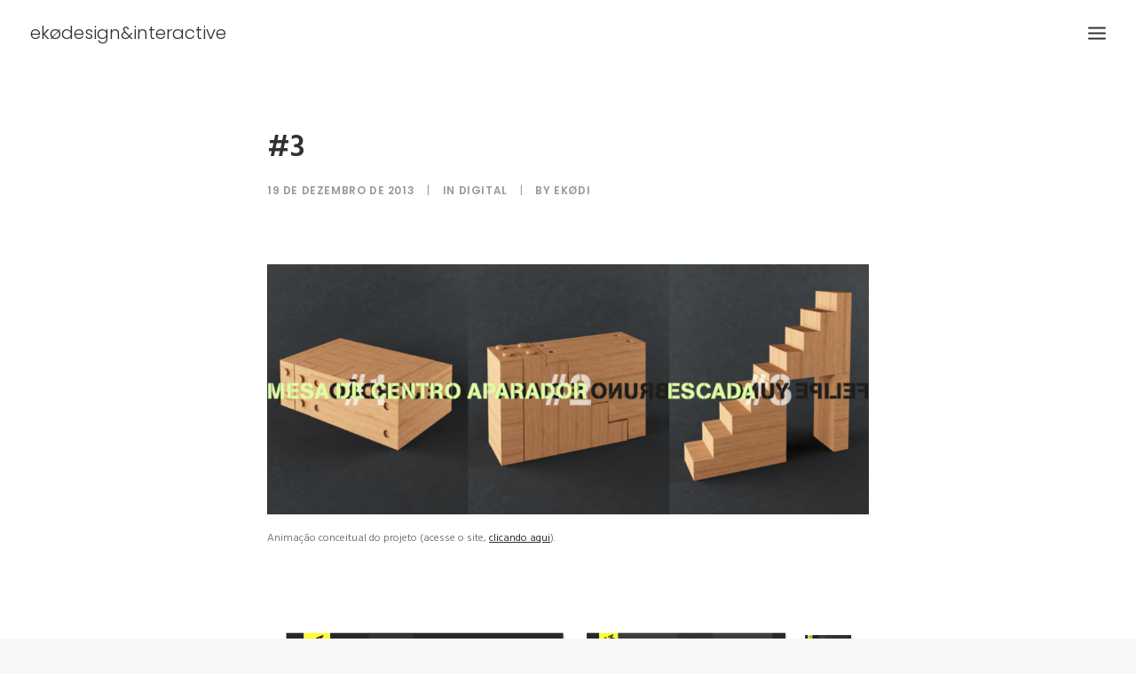

--- FILE ---
content_type: text/html; charset=UTF-8
request_url: http://ekodesign.com.br/3-2/
body_size: 7838
content:
<!DOCTYPE html>
<html class="no-touch" lang="pt-BR" xmlns="http://www.w3.org/1999/xhtml">
<head>
<meta http-equiv="Content-Type" content="text/html; charset=UTF-8">
<meta name="viewport" content="width=device-width, initial-scale=1">
<link rel="profile" href="http://gmpg.org/xfn/11">
<link rel="pingback" href="http://ekodesign.com.br/xmlrpc.php">
<title>#3 &#8211; ekødesign&amp;interactive</title>
<meta name='robots' content='max-image-preview:large' />
<link rel='dns-prefetch' href='//fonts.googleapis.com' />
<link rel="alternate" type="application/rss+xml" title="Feed para ekødesign&amp;interactive &raquo;" href="http://ekodesign.com.br/feed/" />
<link rel="alternate" type="application/rss+xml" title="Feed de comentários para ekødesign&amp;interactive &raquo;" href="http://ekodesign.com.br/comments/feed/" />
<script type="text/javascript">
window._wpemojiSettings = {"baseUrl":"https:\/\/s.w.org\/images\/core\/emoji\/14.0.0\/72x72\/","ext":".png","svgUrl":"https:\/\/s.w.org\/images\/core\/emoji\/14.0.0\/svg\/","svgExt":".svg","source":{"concatemoji":"http:\/\/ekodesign.com.br\/wp-includes\/js\/wp-emoji-release.min.js?ver=6.1.9"}};
/*! This file is auto-generated */
!function(e,a,t){var n,r,o,i=a.createElement("canvas"),p=i.getContext&&i.getContext("2d");function s(e,t){var a=String.fromCharCode,e=(p.clearRect(0,0,i.width,i.height),p.fillText(a.apply(this,e),0,0),i.toDataURL());return p.clearRect(0,0,i.width,i.height),p.fillText(a.apply(this,t),0,0),e===i.toDataURL()}function c(e){var t=a.createElement("script");t.src=e,t.defer=t.type="text/javascript",a.getElementsByTagName("head")[0].appendChild(t)}for(o=Array("flag","emoji"),t.supports={everything:!0,everythingExceptFlag:!0},r=0;r<o.length;r++)t.supports[o[r]]=function(e){if(p&&p.fillText)switch(p.textBaseline="top",p.font="600 32px Arial",e){case"flag":return s([127987,65039,8205,9895,65039],[127987,65039,8203,9895,65039])?!1:!s([55356,56826,55356,56819],[55356,56826,8203,55356,56819])&&!s([55356,57332,56128,56423,56128,56418,56128,56421,56128,56430,56128,56423,56128,56447],[55356,57332,8203,56128,56423,8203,56128,56418,8203,56128,56421,8203,56128,56430,8203,56128,56423,8203,56128,56447]);case"emoji":return!s([129777,127995,8205,129778,127999],[129777,127995,8203,129778,127999])}return!1}(o[r]),t.supports.everything=t.supports.everything&&t.supports[o[r]],"flag"!==o[r]&&(t.supports.everythingExceptFlag=t.supports.everythingExceptFlag&&t.supports[o[r]]);t.supports.everythingExceptFlag=t.supports.everythingExceptFlag&&!t.supports.flag,t.DOMReady=!1,t.readyCallback=function(){t.DOMReady=!0},t.supports.everything||(n=function(){t.readyCallback()},a.addEventListener?(a.addEventListener("DOMContentLoaded",n,!1),e.addEventListener("load",n,!1)):(e.attachEvent("onload",n),a.attachEvent("onreadystatechange",function(){"complete"===a.readyState&&t.readyCallback()})),(e=t.source||{}).concatemoji?c(e.concatemoji):e.wpemoji&&e.twemoji&&(c(e.twemoji),c(e.wpemoji)))}(window,document,window._wpemojiSettings);
</script>
<style type="text/css">
img.wp-smiley,
img.emoji {
	display: inline !important;
	border: none !important;
	box-shadow: none !important;
	height: 1em !important;
	width: 1em !important;
	margin: 0 0.07em !important;
	vertical-align: -0.1em !important;
	background: none !important;
	padding: 0 !important;
}
</style>
	<link rel='stylesheet' id='dashicons-css' href='http://ekodesign.com.br/wp-includes/css/dashicons.min.css?ver=6.1.9' type='text/css' media='all' />
<link rel='stylesheet' id='wp-jquery-ui-dialog-css' href='http://ekodesign.com.br/wp-includes/css/jquery-ui-dialog.min.css?ver=6.1.9' type='text/css' media='all' />
<link rel='stylesheet' id='wp-block-library-css' href='http://ekodesign.com.br/wp-includes/css/dist/block-library/style.min.css?ver=6.1.9' type='text/css' media='all' />
<link rel='stylesheet' id='classic-theme-styles-css' href='http://ekodesign.com.br/wp-includes/css/classic-themes.min.css?ver=1' type='text/css' media='all' />
<style id='global-styles-inline-css' type='text/css'>
body{--wp--preset--color--black: #000000;--wp--preset--color--cyan-bluish-gray: #abb8c3;--wp--preset--color--white: #ffffff;--wp--preset--color--pale-pink: #f78da7;--wp--preset--color--vivid-red: #cf2e2e;--wp--preset--color--luminous-vivid-orange: #ff6900;--wp--preset--color--luminous-vivid-amber: #fcb900;--wp--preset--color--light-green-cyan: #7bdcb5;--wp--preset--color--vivid-green-cyan: #00d084;--wp--preset--color--pale-cyan-blue: #8ed1fc;--wp--preset--color--vivid-cyan-blue: #0693e3;--wp--preset--color--vivid-purple: #9b51e0;--wp--preset--gradient--vivid-cyan-blue-to-vivid-purple: linear-gradient(135deg,rgba(6,147,227,1) 0%,rgb(155,81,224) 100%);--wp--preset--gradient--light-green-cyan-to-vivid-green-cyan: linear-gradient(135deg,rgb(122,220,180) 0%,rgb(0,208,130) 100%);--wp--preset--gradient--luminous-vivid-amber-to-luminous-vivid-orange: linear-gradient(135deg,rgba(252,185,0,1) 0%,rgba(255,105,0,1) 100%);--wp--preset--gradient--luminous-vivid-orange-to-vivid-red: linear-gradient(135deg,rgba(255,105,0,1) 0%,rgb(207,46,46) 100%);--wp--preset--gradient--very-light-gray-to-cyan-bluish-gray: linear-gradient(135deg,rgb(238,238,238) 0%,rgb(169,184,195) 100%);--wp--preset--gradient--cool-to-warm-spectrum: linear-gradient(135deg,rgb(74,234,220) 0%,rgb(151,120,209) 20%,rgb(207,42,186) 40%,rgb(238,44,130) 60%,rgb(251,105,98) 80%,rgb(254,248,76) 100%);--wp--preset--gradient--blush-light-purple: linear-gradient(135deg,rgb(255,206,236) 0%,rgb(152,150,240) 100%);--wp--preset--gradient--blush-bordeaux: linear-gradient(135deg,rgb(254,205,165) 0%,rgb(254,45,45) 50%,rgb(107,0,62) 100%);--wp--preset--gradient--luminous-dusk: linear-gradient(135deg,rgb(255,203,112) 0%,rgb(199,81,192) 50%,rgb(65,88,208) 100%);--wp--preset--gradient--pale-ocean: linear-gradient(135deg,rgb(255,245,203) 0%,rgb(182,227,212) 50%,rgb(51,167,181) 100%);--wp--preset--gradient--electric-grass: linear-gradient(135deg,rgb(202,248,128) 0%,rgb(113,206,126) 100%);--wp--preset--gradient--midnight: linear-gradient(135deg,rgb(2,3,129) 0%,rgb(40,116,252) 100%);--wp--preset--duotone--dark-grayscale: url('#wp-duotone-dark-grayscale');--wp--preset--duotone--grayscale: url('#wp-duotone-grayscale');--wp--preset--duotone--purple-yellow: url('#wp-duotone-purple-yellow');--wp--preset--duotone--blue-red: url('#wp-duotone-blue-red');--wp--preset--duotone--midnight: url('#wp-duotone-midnight');--wp--preset--duotone--magenta-yellow: url('#wp-duotone-magenta-yellow');--wp--preset--duotone--purple-green: url('#wp-duotone-purple-green');--wp--preset--duotone--blue-orange: url('#wp-duotone-blue-orange');--wp--preset--font-size--small: 13px;--wp--preset--font-size--medium: 20px;--wp--preset--font-size--large: 36px;--wp--preset--font-size--x-large: 42px;--wp--preset--spacing--20: 0.44rem;--wp--preset--spacing--30: 0.67rem;--wp--preset--spacing--40: 1rem;--wp--preset--spacing--50: 1.5rem;--wp--preset--spacing--60: 2.25rem;--wp--preset--spacing--70: 3.38rem;--wp--preset--spacing--80: 5.06rem;}:where(.is-layout-flex){gap: 0.5em;}body .is-layout-flow > .alignleft{float: left;margin-inline-start: 0;margin-inline-end: 2em;}body .is-layout-flow > .alignright{float: right;margin-inline-start: 2em;margin-inline-end: 0;}body .is-layout-flow > .aligncenter{margin-left: auto !important;margin-right: auto !important;}body .is-layout-constrained > .alignleft{float: left;margin-inline-start: 0;margin-inline-end: 2em;}body .is-layout-constrained > .alignright{float: right;margin-inline-start: 2em;margin-inline-end: 0;}body .is-layout-constrained > .aligncenter{margin-left: auto !important;margin-right: auto !important;}body .is-layout-constrained > :where(:not(.alignleft):not(.alignright):not(.alignfull)){max-width: var(--wp--style--global--content-size);margin-left: auto !important;margin-right: auto !important;}body .is-layout-constrained > .alignwide{max-width: var(--wp--style--global--wide-size);}body .is-layout-flex{display: flex;}body .is-layout-flex{flex-wrap: wrap;align-items: center;}body .is-layout-flex > *{margin: 0;}:where(.wp-block-columns.is-layout-flex){gap: 2em;}.has-black-color{color: var(--wp--preset--color--black) !important;}.has-cyan-bluish-gray-color{color: var(--wp--preset--color--cyan-bluish-gray) !important;}.has-white-color{color: var(--wp--preset--color--white) !important;}.has-pale-pink-color{color: var(--wp--preset--color--pale-pink) !important;}.has-vivid-red-color{color: var(--wp--preset--color--vivid-red) !important;}.has-luminous-vivid-orange-color{color: var(--wp--preset--color--luminous-vivid-orange) !important;}.has-luminous-vivid-amber-color{color: var(--wp--preset--color--luminous-vivid-amber) !important;}.has-light-green-cyan-color{color: var(--wp--preset--color--light-green-cyan) !important;}.has-vivid-green-cyan-color{color: var(--wp--preset--color--vivid-green-cyan) !important;}.has-pale-cyan-blue-color{color: var(--wp--preset--color--pale-cyan-blue) !important;}.has-vivid-cyan-blue-color{color: var(--wp--preset--color--vivid-cyan-blue) !important;}.has-vivid-purple-color{color: var(--wp--preset--color--vivid-purple) !important;}.has-black-background-color{background-color: var(--wp--preset--color--black) !important;}.has-cyan-bluish-gray-background-color{background-color: var(--wp--preset--color--cyan-bluish-gray) !important;}.has-white-background-color{background-color: var(--wp--preset--color--white) !important;}.has-pale-pink-background-color{background-color: var(--wp--preset--color--pale-pink) !important;}.has-vivid-red-background-color{background-color: var(--wp--preset--color--vivid-red) !important;}.has-luminous-vivid-orange-background-color{background-color: var(--wp--preset--color--luminous-vivid-orange) !important;}.has-luminous-vivid-amber-background-color{background-color: var(--wp--preset--color--luminous-vivid-amber) !important;}.has-light-green-cyan-background-color{background-color: var(--wp--preset--color--light-green-cyan) !important;}.has-vivid-green-cyan-background-color{background-color: var(--wp--preset--color--vivid-green-cyan) !important;}.has-pale-cyan-blue-background-color{background-color: var(--wp--preset--color--pale-cyan-blue) !important;}.has-vivid-cyan-blue-background-color{background-color: var(--wp--preset--color--vivid-cyan-blue) !important;}.has-vivid-purple-background-color{background-color: var(--wp--preset--color--vivid-purple) !important;}.has-black-border-color{border-color: var(--wp--preset--color--black) !important;}.has-cyan-bluish-gray-border-color{border-color: var(--wp--preset--color--cyan-bluish-gray) !important;}.has-white-border-color{border-color: var(--wp--preset--color--white) !important;}.has-pale-pink-border-color{border-color: var(--wp--preset--color--pale-pink) !important;}.has-vivid-red-border-color{border-color: var(--wp--preset--color--vivid-red) !important;}.has-luminous-vivid-orange-border-color{border-color: var(--wp--preset--color--luminous-vivid-orange) !important;}.has-luminous-vivid-amber-border-color{border-color: var(--wp--preset--color--luminous-vivid-amber) !important;}.has-light-green-cyan-border-color{border-color: var(--wp--preset--color--light-green-cyan) !important;}.has-vivid-green-cyan-border-color{border-color: var(--wp--preset--color--vivid-green-cyan) !important;}.has-pale-cyan-blue-border-color{border-color: var(--wp--preset--color--pale-cyan-blue) !important;}.has-vivid-cyan-blue-border-color{border-color: var(--wp--preset--color--vivid-cyan-blue) !important;}.has-vivid-purple-border-color{border-color: var(--wp--preset--color--vivid-purple) !important;}.has-vivid-cyan-blue-to-vivid-purple-gradient-background{background: var(--wp--preset--gradient--vivid-cyan-blue-to-vivid-purple) !important;}.has-light-green-cyan-to-vivid-green-cyan-gradient-background{background: var(--wp--preset--gradient--light-green-cyan-to-vivid-green-cyan) !important;}.has-luminous-vivid-amber-to-luminous-vivid-orange-gradient-background{background: var(--wp--preset--gradient--luminous-vivid-amber-to-luminous-vivid-orange) !important;}.has-luminous-vivid-orange-to-vivid-red-gradient-background{background: var(--wp--preset--gradient--luminous-vivid-orange-to-vivid-red) !important;}.has-very-light-gray-to-cyan-bluish-gray-gradient-background{background: var(--wp--preset--gradient--very-light-gray-to-cyan-bluish-gray) !important;}.has-cool-to-warm-spectrum-gradient-background{background: var(--wp--preset--gradient--cool-to-warm-spectrum) !important;}.has-blush-light-purple-gradient-background{background: var(--wp--preset--gradient--blush-light-purple) !important;}.has-blush-bordeaux-gradient-background{background: var(--wp--preset--gradient--blush-bordeaux) !important;}.has-luminous-dusk-gradient-background{background: var(--wp--preset--gradient--luminous-dusk) !important;}.has-pale-ocean-gradient-background{background: var(--wp--preset--gradient--pale-ocean) !important;}.has-electric-grass-gradient-background{background: var(--wp--preset--gradient--electric-grass) !important;}.has-midnight-gradient-background{background: var(--wp--preset--gradient--midnight) !important;}.has-small-font-size{font-size: var(--wp--preset--font-size--small) !important;}.has-medium-font-size{font-size: var(--wp--preset--font-size--medium) !important;}.has-large-font-size{font-size: var(--wp--preset--font-size--large) !important;}.has-x-large-font-size{font-size: var(--wp--preset--font-size--x-large) !important;}
.wp-block-navigation a:where(:not(.wp-element-button)){color: inherit;}
:where(.wp-block-columns.is-layout-flex){gap: 2em;}
.wp-block-pullquote{font-size: 1.5em;line-height: 1.6;}
</style>
<link rel='stylesheet' id='layerslider-css' href='http://ekodesign.com.br/wp-content/plugins/LayerSlider/static/css/layerslider.css?ver=5.6.2' type='text/css' media='all' />
<link rel='stylesheet' id='ls-google-fonts-css' href='http://fonts.googleapis.com/css?family=Lato:100,300,regular,700,900%7COpen+Sans:300%7CIndie+Flower:regular%7COswald:300,regular,700&#038;subset=latin%2Clatin-ext' type='text/css' media='all' />
<link rel='stylesheet' id='contact-form-7-css' href='http://ekodesign.com.br/wp-content/plugins/contact-form-7/includes/css/styles.css?ver=5.7.4' type='text/css' media='all' />
<link rel='stylesheet' id='rs-plugin-settings-css' href='http://ekodesign.com.br/wp-content/plugins/revslider/public/assets/css/settings.css?ver=5.1.6' type='text/css' media='all' />
<style id='rs-plugin-settings-inline-css' type='text/css'>
#rs-demo-id {}
</style>
<link rel='stylesheet' id='uncode-style-css' href='http://ekodesign.com.br/wp-content/themes/uncode/library/css/style.css?ver=2013329201' type='text/css' media='all' />
<style id='uncode-style-inline-css' type='text/css'>

@media (min-width: 960px) { .limit-width { max-width: 100%; margin: auto;}}
@media (min-width: 960px) { .limit-width { max-width: 100%; margin: auto;}}
</style>
<link rel='stylesheet' id='uncode-icons-css' href='http://ekodesign.com.br/wp-content/themes/uncode/library/css/uncode-icons.css?ver=2013329201' type='text/css' media='all' />
<link rel='stylesheet' id='uncode-custom-style-css' href='http://ekodesign.com.br/wp-content/themes/uncode/library/css/style-custom.css?ver=2013329201' type='text/css' media='all' />
<style id='uncode-custom-style-inline-css' type='text/css'>
#main-logo .text-logo {font-family:Poppins;font-weight:300;letter-spacing:0.05em;text-transform:uppercase;}
</style>
<link rel='stylesheet' id='uncodefont-google-css' href='//fonts.googleapis.com/css?family=Poppins%3A300%2Cregular%2C500%2C600%2C700%7CHind%3A300%2Cregular%2C500%2C600%2C700&#038;subset=devanagari%2Clatin-ext%2Clatin&#038;ver=1.2' type='text/css' media='all' />
<script type='text/javascript' src='http://ekodesign.com.br/wp-includes/js/jquery/jquery.min.js?ver=3.6.1' id='jquery-core-js'></script>
<script type='text/javascript' src='http://ekodesign.com.br/wp-includes/js/jquery/jquery-migrate.min.js?ver=3.3.2' id='jquery-migrate-js'></script>
<script type='text/javascript' src='http://ekodesign.com.br/wp-content/plugins/LayerSlider/static/js/greensock.js?ver=1.11.8' id='greensock-js'></script>
<script type='text/javascript' src='http://ekodesign.com.br/wp-content/plugins/LayerSlider/static/js/layerslider.kreaturamedia.jquery.js?ver=5.6.2' id='layerslider-js'></script>
<script type='text/javascript' src='http://ekodesign.com.br/wp-content/plugins/LayerSlider/static/js/layerslider.transitions.js?ver=5.6.2' id='layerslider-transitions-js'></script>
<script type='text/javascript' src='http://ekodesign.com.br/wp-content/plugins/revslider/public/assets/js/jquery.themepunch.tools.min.js?ver=5.1.6' id='tp-tools-js'></script>
<script type='text/javascript' src='http://ekodesign.com.br/wp-content/plugins/revslider/public/assets/js/jquery.themepunch.revolution.min.js?ver=5.1.6' id='revmin-js'></script>
<script type='text/javascript' src='http://ekodesign.com.br/wp-content/themes/uncode/library/js/ai-uncode.js' id='uncodeAI' data-async='true' data-path='/' data-breakpoints-images='516,720,1032,1440,2064,2880' id='ai-uncode-js'></script>
<script type='text/javascript' src='http://ekodesign.com.br/wp-content/themes/uncode/library/js/init.js?ver=2013329201' id='uncode-init-js'></script>
<link rel="https://api.w.org/" href="http://ekodesign.com.br/wp-json/" /><link rel="alternate" type="application/json" href="http://ekodesign.com.br/wp-json/wp/v2/posts/471" /><link rel="EditURI" type="application/rsd+xml" title="RSD" href="http://ekodesign.com.br/xmlrpc.php?rsd" />
<link rel="wlwmanifest" type="application/wlwmanifest+xml" href="http://ekodesign.com.br/wp-includes/wlwmanifest.xml" />
<meta name="generator" content="WordPress 6.1.9" />
<link rel="canonical" href="http://ekodesign.com.br/3-2/" />
<link rel='shortlink' href='http://ekodesign.com.br/?p=471' />
<link rel="alternate" type="application/json+oembed" href="http://ekodesign.com.br/wp-json/oembed/1.0/embed?url=http%3A%2F%2Fekodesign.com.br%2F3-2%2F" />
<link rel="alternate" type="text/xml+oembed" href="http://ekodesign.com.br/wp-json/oembed/1.0/embed?url=http%3A%2F%2Fekodesign.com.br%2F3-2%2F&#038;format=xml" />
<!--[if lte IE 9]><link rel="stylesheet" type="text/css" href="http://ekodesign.com.br/wp-content/plugins/uncode-js_composer/assets/css/vc_lte_ie9.min.css" media="screen"><![endif]--><!--[if IE  8]><link rel="stylesheet" type="text/css" href="http://ekodesign.com.br/wp-content/plugins/uncode-js_composer/assets/css/vc-ie8.min.css" media="screen"><![endif]--><meta name="generator" content="Powered by Slider Revolution 5.1.6 - responsive, Mobile-Friendly Slider Plugin for WordPress with comfortable drag and drop interface." />
<noscript><style type="text/css"> .wpb_animate_when_almost_visible { opacity: 1; }</style></noscript></head>
<body class="post-template-default single single-post postid-471 single-format-standard  style-color-lxmt-bg smooth-scroller header-full-width vmenu-right vmenu-middle menu-overlay main-center-align wpb-js-composer js-comp-ver-4.10 vc_responsive">
		
	<div class="box-wrapper">
		<div class="box-container">
		<script type="text/javascript">UNCODE.initBox();</script>
		<div class="menu-wrapper">
													<div id="masthead" class="navbar menu-primary menu-light submenu-light style-light-original menu-with-logo">
														<div class="menu-container style-color-xsdn-bg menu-no-borders">
															<div class="row-menu row-offcanvas">
																<div class="row-menu-inner row-brand">
																	<div class="col-lg-0 logo-container megamenu-diff middle">
																		<div id="main-logo" class="navbar-header style-light">
																			<a href="http://ekodesign.com.br/" class="navbar-brand" data-minheight="20"><h2 class="text-logo h3 logo-skinnable" data-maxheight="20" style="font-size:20px;">ekødesign&amp;interactive</h2></a>
																		</div>
																		<div class="mmb-container"><div class="mobile-menu-button menu-button-overlay no-toggle mobile-menu-button-light lines-button x2 trigger-overlay" data-area="menu" data-container="main-container"><span class="lines"></span></div></div>
																	</div>
																</div>
															</div>
														</div>
													</div>
												</div><div class="overlay overlay-contentscale style-light-bg overlay-menu" data-area="menu" data-container="main-container">
													<div class="main-header">
														<div class="mmb-container mobile-hidden tablet-hidden"><div class="mobile-menu-button menu-button-overlay mobile-menu-button-light lines-button x2 overlay-close close no-toggle" data-area="menu" data-container="main-container" style="top: 10px;"><span class="lines"></span></div></div>
														<div class="vmenu-container menu-container style-light menu-primary menu-light submenu-light style-light-original">
															<div class="row row-parent">
																<div class="row-inner">
																	<div class="menu-sidebar main-menu-container">
																		<div class="navbar-main">
																			<div class="menu-sidebar-inner">
																				<div class="menu-accordion"><ul id="menu-main" class="menu-primary-inner menu-smart sm sm-vertical"><li id="menu-item-31" class="menu-item menu-item-type-post_type menu-item-object-page menu-item-home menu-item-31 menu-item-link"><a title="Home" href="http://ekodesign.com.br/">Home<i class="fa fa-angle-right fa-dropdown"></i></a></li>
<li id="menu-item-40" class="menu-item menu-item-type-post_type menu-item-object-page menu-item-40 menu-item-link"><a title="Contato" href="http://ekodesign.com.br/contato/">Contato<i class="fa fa-angle-right fa-dropdown"></i></a></li>
</ul></div><div class="menu-accordion"><ul class="menu-smart sm sm-vertical"><li class="menu-item-link search-icon style-light dropdown"><a href="#">
												<i class="fa fa-search3"></i><span>Search</span><i class="fa fa-angle-down fa-dropdown"></i>
												</a>
												<ul role="menu" class="drop-menu">
													<li>
														<form class="search" method="get" action="http://ekodesign.com.br">
															<input type="search" class="search-field" placeholder="Search…" value="" name="s" title="Search for:" />
														</form>
													</li>
												</ul></li></ul></div></div>
																		</div>
												 					</div>
																</div>
															</div>
														</div>
													</div>
												</div>			<script type="text/javascript">UNCODE.fixMenuHeight();</script>
			<div class="main-wrapper">
				<div class="main-container">
					<div class="page-wrapper">
						<div class="sections-container"><div id="page-header"><div class="header-basic limit-width style-light">
													<div class="background-element header-wrapper style-color-lxmt-bg header-only-text" data-height="fixed" style="height: 0px;min-height: 0px;">
													<div class="header-bg-wrapper">
											<div class="header-bg adaptive-async" style="background-image: url(http://ekodesign.com.br/wp-content/uploads/2013/12/numero3_img01-uai-516x387.jpg);" data-uniqueid="44948-266643" data-guid="http://ekodesign.com.br/wp-content/uploads/2013/12/numero3_img01.jpg" data-path="2013/12/numero3_img01.jpg" data-width="2048" data-height="1536" data-singlew="12" data-singleh="null" data-crop=""></div>
											
										</div><div class="header-scrolldown style-light"><i class="fa fa-angle-down"></i></div></div>
									</div></div><script type="text/javascript">UNCODE.initHeader();</script><article id="post-471" class="page-body style-light-bg post-471 post type-post status-publish format-standard has-post-thumbnail hentry category-digital tag-e-mail-marketing tag-hotsite tag-sinalizacao tag-sistema">
          <div class="post-wrapper">
          	<div class="post-body"><div class="post-content" style="max-width: 750px; margin: auto;"><div class="row-container">
	  					<div class="row row-parent style-light double-top-padding double-bottom-padding">
								<div class="post-title-wrapper"><h1 class="post-title">#3</h1><div class="post-info"><div class="date-info">19 de dezembro de 2013</div><div class="category-info"><span>|</span>In <a href="http://ekodesign.com.br/category/digital/" title="View all posts in digital">digital</a></div><div class="author-info"><span>|</span>By <a href="http://ekodesign.com.br/author/admin/">ekødi</a></div></div></div><p>&nbsp;</p>
<figure id="attachment_481" aria-describedby="caption-attachment-481" style="width: 1919px" class="wp-caption aligncenter"><a href="http://ekodesign.com.br/wp-content/uploads/2013/11/animacao_3.jpg" rel="attachment wp-att-481"><img decoding="async" class="size-full wp-image-481" src="http://ekodesign.com.br/wp-content/uploads/2013/11/animacao_3.jpg" alt="Animação conceitual do projeto (acesse o site, clicando aqui)." width="1919" height="797" srcset="http://ekodesign.com.br/wp-content/uploads/2013/11/animacao_3.jpg 1919w, http://ekodesign.com.br/wp-content/uploads/2013/11/animacao_3-300x124.jpg 300w, http://ekodesign.com.br/wp-content/uploads/2013/11/animacao_3-1024x425.jpg 1024w, http://ekodesign.com.br/wp-content/uploads/2013/11/animacao_3-680x282.jpg 680w, http://ekodesign.com.br/wp-content/uploads/2013/11/animacao_3-940x390.jpg 940w" sizes="(max-width: 1919px) 100vw, 1919px" /></a><figcaption id="caption-attachment-481" class="wp-caption-text">Animação conceitual do projeto (acesse o site, <a href="http://www.numero3.com.br" target="_blank"><span style="text-decoration: underline;">clicando aqui</span></a>).</figcaption></figure>
<p>&nbsp;</p>
<figure id="attachment_482" aria-describedby="caption-attachment-482" style="width: 2048px" class="wp-caption aligncenter"><a href="http://ekodesign.com.br/wp-content/uploads/2013/11/site_3_2.jpg" rel="attachment wp-att-482"><img decoding="async" loading="lazy" class="size-full wp-image-482" src="http://ekodesign.com.br/wp-content/uploads/2013/11/site_3_2.jpg" alt="Hotsite de tela única" width="2048" height="1536" srcset="http://ekodesign.com.br/wp-content/uploads/2013/11/site_3_2.jpg 2048w, http://ekodesign.com.br/wp-content/uploads/2013/11/site_3_2-300x225.jpg 300w, http://ekodesign.com.br/wp-content/uploads/2013/11/site_3_2-1024x768.jpg 1024w, http://ekodesign.com.br/wp-content/uploads/2013/11/site_3_2-680x510.jpg 680w, http://ekodesign.com.br/wp-content/uploads/2013/11/site_3_2-940x705.jpg 940w" sizes="(max-width: 2048px) 100vw, 2048px" /></a><figcaption id="caption-attachment-482" class="wp-caption-text">Hotsite de tela única com integração de Flickr (acesse o site, <a href="http://www.numero3.com.br" target="_blank"><span style="text-decoration: underline;">clicando aqui</span></a>).</figcaption></figure>
<p>&nbsp;</p>
<p><a href="http://ekodesign.com.br/wp-content/uploads/2013/11/3_jn_amb1.jpg" rel="attachment wp-att-477"><img decoding="async" loading="lazy" class="size-full wp-image-477" src="http://ekodesign.com.br/wp-content/uploads/2013/11/3_jn_amb1.jpg" alt="Sinalização do ambiente da expo #3 (foto do arquivo Flickr de Jum Nakao)." width="2048" height="1145" srcset="http://ekodesign.com.br/wp-content/uploads/2013/11/3_jn_amb1.jpg 2048w, http://ekodesign.com.br/wp-content/uploads/2013/11/3_jn_amb1-300x167.jpg 300w, http://ekodesign.com.br/wp-content/uploads/2013/11/3_jn_amb1-1024x572.jpg 1024w, http://ekodesign.com.br/wp-content/uploads/2013/11/3_jn_amb1-680x380.jpg 680w, http://ekodesign.com.br/wp-content/uploads/2013/11/3_jn_amb1-940x525.jpg 940w" sizes="(max-width: 2048px) 100vw, 2048px" /></a>Sinalização do ambiente da expo #3 (foto do arquivo Flickr de Jum Nakao).</p>
<p>&nbsp;</p>
<p><a href="http://ekodesign.com.br/wp-content/uploads/2013/11/3_jn_amb2.jpg" rel="attachment wp-att-478"><img decoding="async" loading="lazy" class="size-full wp-image-478" src="http://ekodesign.com.br/wp-content/uploads/2013/11/3_jn_amb2.jpg" alt="Sinalização: painel 1 da expo #3 (foto do arquivo Flickr de Jum Nakao)." width="1958" height="1469" srcset="http://ekodesign.com.br/wp-content/uploads/2013/11/3_jn_amb2.jpg 1958w, http://ekodesign.com.br/wp-content/uploads/2013/11/3_jn_amb2-300x225.jpg 300w, http://ekodesign.com.br/wp-content/uploads/2013/11/3_jn_amb2-1024x768.jpg 1024w, http://ekodesign.com.br/wp-content/uploads/2013/11/3_jn_amb2-680x510.jpg 680w, http://ekodesign.com.br/wp-content/uploads/2013/11/3_jn_amb2-940x705.jpg 940w" sizes="(max-width: 1958px) 100vw, 1958px" /></a>Sinalização: painel 1 da expo #3 (foto do arquivo Flickr de Jum Nakao).</p>
<p>&nbsp;</p>
<figure id="attachment_480" aria-describedby="caption-attachment-480" style="width: 2381px" class="wp-caption aligncenter"><a href="http://ekodesign.com.br/wp-content/uploads/2013/11/3_jn_amb4.jpg" rel="attachment wp-att-480"><img decoding="async" loading="lazy" class="size-full wp-image-480" src="http://ekodesign.com.br/wp-content/uploads/2013/11/3_jn_amb4.jpg" alt="Painel 2 da expo #3 (foto do arquivo Flickr de Jum Nakao)." width="2381" height="1517" srcset="http://ekodesign.com.br/wp-content/uploads/2013/11/3_jn_amb4.jpg 2381w, http://ekodesign.com.br/wp-content/uploads/2013/11/3_jn_amb4-300x190.jpg 300w, http://ekodesign.com.br/wp-content/uploads/2013/11/3_jn_amb4-1024x652.jpg 1024w, http://ekodesign.com.br/wp-content/uploads/2013/11/3_jn_amb4-680x433.jpg 680w, http://ekodesign.com.br/wp-content/uploads/2013/11/3_jn_amb4-460x292.jpg 460w, http://ekodesign.com.br/wp-content/uploads/2013/11/3_jn_amb4-220x140.jpg 220w, http://ekodesign.com.br/wp-content/uploads/2013/11/3_jn_amb4-940x598.jpg 940w" sizes="(max-width: 2381px) 100vw, 2381px" /></a><figcaption id="caption-attachment-480" class="wp-caption-text">Sinalização: painel 2 da expo #3 (foto do arquivo Flickr de Jum Nakao).</figcaption></figure>
<p>&nbsp;</p>
<figure id="attachment_479" aria-describedby="caption-attachment-479" style="width: 615px" class="wp-caption aligncenter"><a href="http://ekodesign.com.br/wp-content/uploads/2013/11/3_jn_amb3.jpg" rel="attachment wp-att-479"><img decoding="async" loading="lazy" class="size-full wp-image-479" src="http://ekodesign.com.br/wp-content/uploads/2013/11/3_jn_amb3.jpg" alt="Painel 2 da expo #3 (foto do arquivo Flickr de Jum Nakao)." width="615" height="461" srcset="http://ekodesign.com.br/wp-content/uploads/2013/11/3_jn_amb3.jpg 615w, http://ekodesign.com.br/wp-content/uploads/2013/11/3_jn_amb3-300x224.jpg 300w" sizes="(max-width: 615px) 100vw, 615px" /></a><figcaption id="caption-attachment-479" class="wp-caption-text">Sinalização: painel 2 da expo #3 (foto do arquivo Flickr de Jum Nakao).</figcaption></figure>

							</div>
						</div></div><div class="post-footer post-footer-light row-container"><div class="row-container">
	  					<div class="row row-parent style-light no-top-padding double-bottom-padding" style="max-width: 750px; margin: auto;">
								<div class="post-share">
	          						<div class="detail-container margin-auto">
													<div class="share-button share-buttons share-inline only-icon"></div>
												</div>
											</div>
							</div>
						</div></div></div><div class="row-container row-navigation row-navigation-light">
	  					<div class="row row-parent style-light">
								<nav class="post-navigation" role="navigation">
									<ul class="navigation"><li class="page-prev"><span class="btn-container"><a class="btn btn-link text-default-color btn-icon-left" href="http://ekodesign.com.br/mellao-trattoria/" rel="prev"><i class="fa fa-angle-left"></i><span>Prev</span></a></span></li><li class="page-next"><span class="btn-container"><a class="btn btn-link text-default-color btn-icon-right" href="http://ekodesign.com.br/jujuba-pirulita-handmade/" rel="next"><span>Next</span><i class="fa fa-angle-right"></i></a></span></li></ul><!-- .navigation -->
							</nav><!-- .post-navigation -->
							</div>
						</div>
          </div>
        </article>							</div><!-- sections container -->
						</div><!-- page wrapper -->
										<footer id="colophon" class="site-footer">
						<div class="row-container style-dark-bg footer-last">
	  					<div class="row row-parent style-dark limit-width no-top-padding no-h-padding no-bottom-padding">
								<div class="site-info uncell col-lg-6 pos-middle text-left">&copy; 2026 ekødesign&amp;interactive All rights reserved</div><!-- site info --><div class="uncell col-lg-6 pos-middle text-right"><div class="social-icon icon-box icon-box-top icon-inline"><a href="https://www.facebook.com/EKOdesign.interactive/" target="_blank"><i class="fa fa-facebook-square"></i></a></div></div>
							</div>
						</div>					</footer>
									</div><!-- main container -->
			</div><!-- main wrapper -->
		</div><!-- box container -->
	</div><!-- box wrapper -->
	<div class="style-light footer-scroll-top"><a href="#" class="scroll-top"><i class="fa fa-angle-up fa-stack fa-rounded btn-default btn-hover-nobg"></i></a></div><script type='text/javascript' src='http://ekodesign.com.br/wp-includes/js/jquery/ui/core.min.js?ver=1.13.2' id='jquery-ui-core-js'></script>
<script type='text/javascript' src='http://ekodesign.com.br/wp-includes/js/jquery/ui/mouse.min.js?ver=1.13.2' id='jquery-ui-mouse-js'></script>
<script type='text/javascript' src='http://ekodesign.com.br/wp-includes/js/jquery/ui/resizable.min.js?ver=1.13.2' id='jquery-ui-resizable-js'></script>
<script type='text/javascript' src='http://ekodesign.com.br/wp-includes/js/jquery/ui/draggable.min.js?ver=1.13.2' id='jquery-ui-draggable-js'></script>
<script type='text/javascript' src='http://ekodesign.com.br/wp-includes/js/jquery/ui/controlgroup.min.js?ver=1.13.2' id='jquery-ui-controlgroup-js'></script>
<script type='text/javascript' src='http://ekodesign.com.br/wp-includes/js/jquery/ui/checkboxradio.min.js?ver=1.13.2' id='jquery-ui-checkboxradio-js'></script>
<script type='text/javascript' src='http://ekodesign.com.br/wp-includes/js/jquery/ui/button.min.js?ver=1.13.2' id='jquery-ui-button-js'></script>
<script type='text/javascript' src='http://ekodesign.com.br/wp-includes/js/jquery/ui/dialog.min.js?ver=1.13.2' id='jquery-ui-dialog-js'></script>
<script type='text/javascript' src='http://ekodesign.com.br/wp-includes/js/wpdialog.min.js?ver=6.1.9' id='wpdialogs-js'></script>
<script type='text/javascript' src='http://ekodesign.com.br/wp-content/plugins/contact-form-7/includes/swv/js/index.js?ver=5.7.4' id='swv-js'></script>
<script type='text/javascript' id='contact-form-7-js-extra'>
/* <![CDATA[ */
var wpcf7 = {"api":{"root":"http:\/\/ekodesign.com.br\/wp-json\/","namespace":"contact-form-7\/v1"}};
/* ]]> */
</script>
<script type='text/javascript' src='http://ekodesign.com.br/wp-content/plugins/contact-form-7/includes/js/index.js?ver=5.7.4' id='contact-form-7-js'></script>
<script type='text/javascript' src='http://ekodesign.com.br/wp-content/themes/uncode/library/js/plugins.js?ver=2013329201' id='uncode-plugins-js'></script>
<script type='text/javascript' id='uncode-app-js-extra'>
/* <![CDATA[ */
var SiteParameters = {"site_url":"http:\/\/ekodesign.com.br","theme_directory":"http:\/\/ekodesign.com.br\/wp-content\/themes\/uncode","admin_ajax":"http:\/\/ekodesign.com.br\/wp-admin\/admin-ajax.php","uncode_ajax":"http:\/\/ekodesign.com.br\/wp-content\/themes\/uncode\/core\/inc\/uncode-ajax.php","days":"days","hours":"hours","minutes":"minutes","seconds":"seconds"};
/* ]]> */
</script>
<script type='text/javascript' src='http://ekodesign.com.br/wp-content/themes/uncode/library/js/app.js?ver=2013329201' id='uncode-app-js'></script>
<script type='text/javascript' src='http://ekodesign.com.br/wp-includes/js/mediaelement/mediaelement-and-player.min.js?ver=2013329201' id='uncode-mediaelement-js'></script>
</body>
</html>

--- FILE ---
content_type: text/html;charset=UTF-8
request_url: http://ekodesign.com.br/wp-content/themes/uncode/core/inc/uncode-ajax.php
body_size: 149
content:
[{"url":"http:\/\/ekodesign.com.br\/wp-content\/uploads\/2013\/12\/numero3_img01-uai-1440x1080.jpg","width":1440,"height":1080,"unique":"44948-266643"}]

--- FILE ---
content_type: application/javascript; charset=utf-8
request_url: http://ekodesign.com.br/wp-content/themes/uncode/library/js/app.js?ver=2013329201
body_size: 27695
content:


/* ----------------------------------------------------------
 * Uncode App
 * ---------------------------------------------------------- */

(function($) {
	"use strict";
	var UNCODE = window.UNCODE || {};
	window.UNCODE = UNCODE;

UNCODE.adaptive = function() {
	var images = new Array();
	$.each($('.adaptive-async'), function(index, val) {
		var imageObj = {},
			el = $(val);
		imageObj.unique = el.data('uniqueid');
		imageObj.url = el.data('guid');
		imageObj.path = el.data('path');
		imageObj.singlew = el.data('singlew');
		imageObj.singleh = el.data('singleh');
		imageObj.origwidth = el.data('width');
		imageObj.origheight = el.data('height');
		imageObj.crop = el.data('crop');
		imageObj.screen = window.uncodeScreen;
		imageObj.images = window.uncodeImages;
		images.push(imageObj);
	});
	var jsonString = JSON.stringify(images);
	var data = {
		action: 'get_adaptive_async',
		images: {data : jsonString},
		dataType: 'json',
		cache: false,
	};
	if (images.length > 0) {
		$.post(SiteParameters.uncode_ajax, data, function(response){
			var images = JSON.parse(response);
			$.each(images, function(index, val) {
				var getImage = $('[data-uniqueid="'+val.unique+'"]'),
					attrScr = getImage.attr('src');
				if (typeof attrScr !== typeof undefined && attrScr !== false) {
				  getImage.one("load", function() {
			      $(this).removeClass('adaptive-async');
			      getImage.removeAttr('width');
				  	getImage.removeAttr('height');
			    }).attr('src',val.url);
				} else {
					var newBack = new Image();
					newBack.onload = function () {
					  getImage.css("background-image", "url("+val.url+")");
						getImage.removeClass('adaptive-async');
					}
					newBack.src = val.url;
				}
			});
		});
	}
}

UNCODE.utils = function() {
	$('.btn-tooltip').tooltip();
	$('a').hover(function() {
		$(this).attr('data-title', $(this).attr('title'));
		$(this).removeAttr('title');
	}, function() {
		$(this).attr('title', $(this).attr('data-title'));
	});
	$('.counter').counterUp({
		delay: 10,
		time: 1500
	});
	$('[data-countdown]').each(function() {
		var $this = $(this),
			finalDate = $(this).data('countdown');
		$this.countdown(finalDate, function(event) {
			$this.html(event.strftime('%D <small>' + SiteParameters.days + '</small> %H <small>' + SiteParameters.hours + '</small> %M <small>minutes</small> %S <small>' + SiteParameters.seconds + '</small>'));
		});
	});
	var share_button_top = new Share(".share-button", {
		ui: {
			flyout: "top center",
			button_font: false,
			button_text: '',
			icon_font: false
		},
	});
	$(document).on('click', '.uncode-dot-irecommendthis', function() {
		var link = $(this),
			linkCounter = link.find('span.likes-counter');
		if (link.hasClass('active')) return false;
		var id = $(this).attr('id'),
			suffix = link.find('.dot-irecommendthis-suffix').text();
		$.post(dot_irecommendthis.ajaxurl, {
			action: 'uncode-dot-irecommendthis',
			recommend_id: id,
			suffix: suffix
		}, function(data) {
			var counter = $(data).text();
			linkCounter.html(counter);
			link.addClass('active').attr('title', 'You already recommended this');
		});
		return false;
	});
	$('a.one-dot-link, .menu-item a, a.scroll-top, a.woocommerce-review-link, a.custom-link').on('click', function(e) {
		var hash = (e.currentTarget).hash,
		is_scrolltop = $(e.currentTarget).hasClass('scroll-top') ? true : false,
		anchor = '';
		if ($(e.currentTarget).hasClass('woocommerce-review-link')) {
			e.preventDefault();
			if (!$('#tab-reviews').is(':visible')) {
				$('a[href=#tab-reviews]').trigger('click');
			}
			setTimeout(function(){
				$('html, body').animate({
					scrollTop: $('.wootabs .tab-content').offset().top
				}, 1000, 'easeInOutCubic');
			}, 200);
		}
		if (hash != undefined) anchor = hash.replace(/^#/, "");
		if (is_scrolltop || anchor != '') {
			if (is_scrolltop) {
				e.preventDefault();
				var bodyTop = document.documentElement['scrollTop'] || document.body['scrollTop'],
				scrollSpeed = Math.abs(bodyTop) / 2;
				if (scrollSpeed < 1000) scrollSpeed = 1000;
				$('html, body').animate({
					scrollTop: 0
				}, scrollSpeed, 'easeInOutCubic', function() {
				});
			} else {
				var scrollSection = $('[data-name=' + anchor + ']');
				$.each($('.menu-container .menu-item > a, .widget_nav_menu .menu-smart .menu-item > a'), function(index, val) {
					if ($(val).attr('href') == '#' + anchor) $(val).parent().addClass('active');
					else $(val).parent().removeClass('active');
				});
				if (scrollSection.length) {
					e.preventDefault();
					UNCODE.scrolling = true;
					var bodyTop = document.documentElement['scrollTop'] || document.body['scrollTop'],
						delta = bodyTop - scrollSection.offset().top,
						scrollSpeed = Math.abs(delta) / 2;
					if (scrollSpeed < 1000) scrollSpeed = 1000;
					$('html, body').animate({
						scrollTop: scrollSection.offset().top
					}, scrollSpeed, 'easeInOutCubic', function() {
						UNCODE.scrolling = false;
					});
				}
			}
		}
	});
	$('.header-scrolldown').on('click', function(event) {
		event.preventDefault();
		var pageHeader = $(event.target).closest('#page-header'),
			pageHeaderTop = pageHeader.offset().top,
			pageHeaderHeight = pageHeader.outerHeight(),
			scrollSpeed = Math.abs(pageHeaderTop + pageHeaderHeight) / 2;
		if (scrollSpeed < 1000) scrollSpeed = 1000;
		$('html, body').animate({
			scrollTop: pageHeaderTop + pageHeaderHeight
		}, scrollSpeed, 'easeInOutCubic');

	});
	// TAB DATA-API
	// ============
	$(document).on('click.bs.tab.data-api', '[data-toggle="tab"], [data-toggle="pill"]', function(e) {
		e.preventDefault()
		$(this).tab('show');
		setTimeout(function() {
			window.dispatchEvent(UNCODE.boxEvent);
		}, 300);
	});
	// COLLAPSE DATA-API
	// =================
	$(document).on('click.bs.collapse.data-api', '[data-toggle="collapse"]', function(e) {
		var $this = $(this),
			href
		var target = $this.attr('data-target') || e.preventDefault() || (href = $this.attr('href')) && href.replace(/.*(?=#[^\s]+$)/, '') //strip for ie7
		var $target = $(target)
		var data = $target.data('bs.collapse')
		var option = data ? 'toggle' : $this.data()
		var parent = $this.attr('data-parent')
		var $parent = parent && $(parent)
		var $title = $(this).parent()
		if ($parent) {
			$parent.find('[data-toggle="collapse"][data-parent="' + parent + '"]').not($this).addClass('collapsed')
			$parent.find('.panel-title').removeClass('active')
			$title[!$target.hasClass('in') ? 'addClass' : 'removeClass']('active')
		}
		$this[$target.hasClass('in') ? 'addClass' : 'removeClass']('collapsed')
			// }
		$target.collapse(option)
	});
	// FitText
	// =================
	window.uncode_textfill = function(el, loaded) {
		if (el == undefined) el = $('body');
		$.each($('.bigtext', el), function(index, val) {
			$(val).bigtext({
				minfontsize: 24
			});
			if (!$(val).parent().hasClass('blocks-animation') && !$(val).hasClass('animate_when_almost_visible')) $(val).css({
				opacity: 1
			});
		});
	}
	window.uncode_textfill();

	// Colomun hover effect
	// =================
	$(document).on('mouseenter', '.col-link', function(e) {
		var uncol = $(e.target).prev('.uncol'),
		el = uncol.find('.column-background');
		if (el) {
			$('.btn-container .btn', uncol).toggleClass('active');
			var elOverlay = $(el[0]).find('.block-bg-overlay');
			if (elOverlay.length) {
				var getOpacity = $(elOverlay).css('opacity');
				if (getOpacity != 1) {
					getOpacity = Math.round(getOpacity * 100) / 100;
					var newOpacity = getOpacity + .1;
					$(elOverlay).data('data-opacity', getOpacity);
					$(elOverlay).css('opacity', newOpacity);
				}
			}
		}
	}).on('mouseleave', '.col-link', function(e) {
		var uncol = $(e.target).prev('.uncol'),
		el = uncol.find('.column-background');
		$('.btn-container .btn', uncol).toggleClass('active');
		if (el) {
			var elOverlay = $(el[0]).find('.block-bg-overlay');
			if (elOverlay.length) {
				var getOpacity = $(elOverlay).data('data-opacity');
				$(elOverlay).css('opacity', getOpacity);
			}
		}
	});

	// REVSLIDER API
	// ============
	$(window).load(function() {
		$('.rev_slider_wrapper').each(function(){
			var $this = jQuery(this),
   		id_array = $this.attr("id").split("_"),
   		id = id_array[2];
   		if (id != undefined && id != '') {
				$.globalEval('revapi'+id+'.bind("revolution.slide.onloaded",function (e, data) { if (jQuery(e.currentTarget).closest(".header-revslider").length) { var style = jQuery(e.currentTarget).find("li").eq(0).attr("data-skin"), scrolltop = jQuery(document).scrollTop(); if (style != undefined) UNCODE.switchColorsMenu(scrolltop, style);}})');
				$.globalEval('revapi'+id+'.bind("revolution.slide.onchange",function (e,data) { if (jQuery(e.currentTarget).closest(".header-revslider").length) { var style = jQuery(e.currentTarget).find("li").eq(data.slideIndex - 1).attr("data-skin"), scrolltop = jQuery(document).scrollTop(); if (style != undefined) UNCODE.switchColorsMenu(scrolltop, style);}})');
   		}
		});
	});
}

UNCODE.menuSystem = function() {
	function menuMobileButton() {
		var $mobileToggleButton = $('.mobile-menu-button')
		var open = false;
		$mobileToggleButton.on('click', function(event) {
			event.preventDefault();
			if ($(window).width() < 960) {
				if (!open) {
					this.classList.add('close');
					open = true;
				} else {
					this.classList.remove('close');
					open = false;
				}
			}
		});
	};

	function menuMobile() {
		var $mobileToggleButton = $('.mobile-menu-button'),
			$box,
			$el,
			elHeight,
			check,
			animating = false;
		$mobileToggleButton.on('click', function(event) {
			event.preventDefault();
			if ($(window).width() < UNCODE.mediaQuery) {
				$box = $(this).closest('.box-container').find('.main-menu-container'),
					$el = $(this).closest('.box-container').find('.menu-horizontal-inner, .menu-sidebar-inner');
				elHeight = 0;
				$.each($el, function(index, val) {
					elHeight += $(val).outerHeight();
				});
				var open = function() {
					if (!animating) {
						animating = true;
						$box.animate({
							height: elHeight
						}, 400, "easeInOutCirc", function() {
							$box.css('height', 'auto');
						});
					}
				};

				var close = function() {
					$box.animate({
						height: 0
					}, {
						duration: 400,
						easing: "easeInOutCirc",
						complete: function(elements) {
							$(elements).css('height', '');
							animating = false;
						}
					});
				};

				check = ($box.height() == 0) ? open() : close();
			}
		});
	};

	function menuOffCanvas() {
		$('.menu-primary .menu-button-offcanvas').click(function(event) {
			if ($(window).width() > UNCODE.mediaQuery) {
				if ($(event.currentTarget).hasClass('overlay-close')) $(event.currentTarget).removeClass('overlay-close');
				else $(event.currentTarget).addClass('overlay-close');
			}
			$('body').toggleClass('off-opened');
		});
	};
	function menuSmart() {
		if ($('[class*="menu-smart"]').length > 0) {
			$('[class*="menu-smart"]').smartmenus({
				subIndicators: false,
				subIndicatorsPos: 'append',
				subMenusMinWidth: '13em',
				subIndicatorsText: '',
				showTimeout: 50,
				hideTimeout: 50,
				showFunction: function($ul, complete) {
					$ul.fadeIn(0, 'linear', complete);
				},
				hideFunction: function($ul, complete) {
					var fixIE = $('html.ie').length;
					if (fixIE) {
						var $rowParent = $($ul).closest('.main-menu-container');
						$rowParent.height('auto');
					}
					$ul.fadeOut(0, 'linear', complete);
				},
				collapsibleShowFunction: function($ul, complete) {
					$ul.slideDown(400, 'easeInOutCirc', function() {
					});
				},
				collapsibleHideFunction: function($ul, complete) {
					$ul.slideUp(200, 'easeInOutCirc', complete);
				},
				hideOnClick: false
			});
		}
	};
	menuMobileButton();
	menuMobile();
	menuOffCanvas();
	menuSmart();
};

UNCODE.okvideo = function() {
	var BLANK_GIF = "[data-uri]%3D%3D";
	$.okvideo = function(options) {
		// if the option var was just a string, turn it into an object
		if (typeof options !== 'object') options = {
			'video': options
		};
		var base = this;
		// kick things off
		base.init = function() {
			base.options = $.extend({}, $.okvideo.options, options);
			// support older versions of okvideo
			if (base.options.video === null) base.options.video = base.options.source;
			base.setOptions();
			var target = base.options.target || $('body');
			var position = target[0] == $('body')[0] ? 'fixed' : 'absolute';
			var zIndex = base.options.controls === 3 ? -999 : "auto";
			if ($('#okplayer-' + base.options.id).length == 0) { //base.options.id = String(Math.round(Math.random() * 100000));
				var mask = '<div id="okplayer-mask-' + base.options.id + '" style="position:' + position + ';left:0;top:0;overflow:hidden;z-index:-998;height:100%;width:100%;"></div>';
				if (OKEvents.utils.isMobile()) {
					target.append('<div id="okplayer-' + base.options.id + '" style="position:' + position + ';left:0;top:0;overflow:hidden;z-index:' + zIndex + ';height:100%;width:100%;"></div>');
				} else {
					if (base.options.controls === 3) {
						target.append(mask)
					}
					if (base.options.adproof === 1) {
						target.append('<div id="okplayer-' + base.options.id + '" style="position:' + position + ';left:-10%;top:-10%;overflow:hidden;z-index:' + zIndex + ';height:120%;width:120%;"></div>');
					} else {
						target.append('<div id="okplayer-' + base.options.id + '" style="position:' + position + ';left:0;top:0;overflow:hidden;z-index:' + zIndex + ';height:100%;width:100%;"></div>');
					}
				}
				$("#okplayer-mask-" + base.options.id).css("background-image", "url(" + BLANK_GIF + ")");
				if (base.options.playlist.list === null) {
					if (base.options.video.provider === 'youtube') {
						base.loadYouTubeAPI();
					} else if (base.options.video.provider === 'vimeo') {
						base.options.volume /= 100;
						base.loadVimeoAPI();
					}
				} else {
					base.loadYouTubeAPI();
				}
			}
		};
		// clean the options
		base.setOptions = function() {
			// exchange 'true' for '1' and 'false' for 3
			for (var key in this.options) {
				if (this.options[key] === true) this.options[key] = 1;
				if (this.options[key] === false) this.options[key] = 3;
			}
			if (base.options.playlist.list === null) {
				base.options.video = base.determineProvider();
			}
			// pass options to the window
			$(window).data('okoptions-' + base.options.id, base.options);
		};
		// insert js into the head and exectue a callback function
		base.insertJS = function(src, callback){
      var tag = document.createElement('script');
      if (callback){
        if (tag.readyState){  //IE
          tag.onreadystatechange = function(){
            if (tag.readyState === "loaded" ||
                tag.readyState === "complete"){
              tag.onreadystatechange = null;
              callback();
            }
          };
        } else {
          tag.onload = function() {
            callback();
          };
        }
      }
      tag.src = src;
      var firstScriptTag = document.getElementsByTagName('script')[0];
      firstScriptTag.parentNode.insertBefore(tag, firstScriptTag);
    };
		// load the youtube api
		base.loadYouTubeAPI = function(callback) {
			base.insertJS('https://www.youtube.com/player_api');
		};
		base.loadYouTubePlaylist = function() {
			player.loadPlaylist(base.options.playlist.list, base.options.playlist.index, base.options.playlist.startSeconds, base.options.playlist.suggestedQuality);
		};
		// load the vimeo api by replacing the div with an iframe and loading js
		base.loadVimeoAPI = function() {
			var source = '//player.vimeo.com/video/' + base.options.video.id + '?api=1&title=0&byline=0&portrait=0&playbar=0&loop=' + base.options.loop + '&autoplay=' + (base.options.autoplay === 1 ? 1 : 0) + '&player_id=okplayer-' + base.options.id,
			jIframe = $('<iframe data-src="'+source+'" frameborder="0" id="okplayer-' + base.options.id +'" style="visibility: hidden;" class="vimeo-background" />');
			$(window).data('okoptions-' + base.options.id).jobject = jIframe;
			$('#okplayer-' + base.options.id).replaceWith(jIframe[0]);
			base.insertJS('//origin-assets.vimeo.com/js/froogaloop2.min.js', function() {
				vimeoPlayerReady(base.options.id);
			});
		};
		// is it from youtube or vimeo?
		base.determineProvider = function() {
			var a = document.createElement('a');
			a.href = base.options.video;
			if (/youtube.com/.test(base.options.video) || /youtu.be/.test(base.options.video)) {
				var videoid = a.href.split('/')[3].toString();
				var query = videoid.substring(videoid.indexOf('?') + 1);
				if (query != '') {
					var vars = query.split('&');
					for (var i = 0; i < vars.length; i++) {
						var pair = vars[i].split('=');
						if (pair[0] == 'v') {
							videoid = pair[1];
						}
					}
				}
				return {
					"provider": "youtube",
					"id": videoid
				};
			} else if (/vimeo.com/.test(base.options.video)) {
				return {
					"provider": "vimeo",
					"id": (a.href.split('/')[3].toString()).split('#')[0],
				};
			} else if (/[-A-Za-z0-9_]+/.test(base.options.video)) {
				var id = new String(base.options.video.match(/[-A-Za-z0-9_]+/));
				if (id.length == 11) {
					return {
						"provider": "youtube",
						"id": id.toString()
					};
				} else {
					for (var i = 0; i < base.options.video.length; i++) {
						if (typeof parseInt(base.options.video[i]) !== "number") {
							throw 'not vimeo but thought it was for a sec';
						}
					}
					return {
						"provider": "vimeo",
						"id": base.options.video
					};
				}
			} else {
				throw "OKVideo: Invalid video source";
			}
		};
		base.init();
	};
	$.okvideo.options = {
		id: null,
		source: null, // Deprecate dis l8r
		video: null,
		playlist: { // eat ur heart out @brokyo
			list: null,
			index: 0,
			startSeconds: 0,
			suggestedQuality: "default" // options: small, medium, large, hd720, hd1080, highres, default
		},
		disableKeyControl: 1,
		captions: 0,
		loop: 1,
		hd: 1,
		volume: 0,
		adproof: false,
		unstarted: null,
		onFinished: null,
		onReady: null,
		onPlay: null,
		onPause: null,
		buffering: null,
		controls: false,
		autoplay: true,
		annotations: true,
		cued: null
	};
	$.fn.okvideo = function(options) {
		options.target = this;
		return this.each(function() {
			(new $.okvideo(options));
		});
	};

	$(".no-touch .uncode-video-container.video").each(function(index, el) {
		var $this = $(this),
			url = $this.attr('data-video'),
			id = $this.attr('data-id'),
			cloned = $this.closest('.owl-item');
		if (!cloned.hasClass('cloned') || cloned.length == 0) {
			$this.okvideo({
				id: id,
				source: url.split('#')[0],
				time: ((url).indexOf("#") > -1) ? (url).substring((url).indexOf('#') + 1) : null,
				autoplay: 1,
				controls: 0,
				volume: 0,
				adproof: 0,
				caller: $this,
				hd: 1,
				onReady: function(player) {
					var getPlayer = player.f || player,
					getContainer = $(getPlayer).closest('.background-element');
					if (getContainer.length) {
						UNCODE.initVideoComponent(getContainer[0], '.uncode-video-container.video');
					}
				}
			});
		}
	});
	$(".no-touch .background-video-shortcode").each(function(index, el) {
		var video_id = $(this).attr('id');
		new MediaElement(video_id, {
			startVolume: 0,
			loop: true,
			success: function(mediaElement, domObject) {
				domObject.volume = 0;
				$(mediaElement).data('started', false);
				mediaElement.addEventListener('timeupdate', function(e) {
					if (!$(e.target).data('started')) {
						$(mediaElement).data('started', true);
						$(mediaElement).closest('.uncode-video-container').css('opacity', '1');
					}
				});
				mediaElement.play();
			},
			// fires when a problem is detected
			error: function() {}
		});
	});
};

UNCODE.disableHoverScroll = function() {

    if (!UNCODE.isMobile) {
        var body = document.body,
        timer;

        window.addEventListener('scroll', function() {
            clearTimeout(timer);
            if (body.classList)  {
                if (!body.classList.contains('disable-hover')) {
                    body.classList.add('disable-hover')
                }

                timer = setTimeout(function() {
                    body.classList.remove('disable-hover')
                }, 300);
            }
        }, false);
    }
};


UNCODE.isotopeLayout = function() {
	if ($('.isotope-layout').length > 0) {
		var isotopeContainersArray = [],
			typeGridArray = [],
			layoutGridArray = [],
			screenLgArray = [],
			screenMdArray = [],
			screenSmArray = [],
			transitionDuration = [],
			$filterItems = [],
			$filters = $('.isotope-filters'),
			$itemSelector = '.tmb',
			$items,
			itemMargin,
			correctionFactor = 0,
			firstLoad = true,
			isOriginLeft = $('body').hasClass('rtl') ? false : true;
		$('[class*="isotope-container"]').each(function() {
			var isoData = $(this).data(),
			$data_lg,
			$data_md,
			$data_sm;
			if (isoData.lg !== undefined) $data_lg = $(this).attr('data-lg');
			else $data_lg = '1000';
			if (isoData.md !== undefined) $data_md = $(this).attr('data-md');
			else $data_md = '600';
			if (isoData.sm !== undefined) $data_sm = $(this).attr('data-sm');
			else $data_sm = '480';
			screenLgArray.push($data_lg);
			screenMdArray.push($data_md);
			screenSmArray.push($data_sm);
			transitionDuration.push($('.t-inside.animate_when_almost_visible', this).length > 0 ? 0 : '0.5s');
			if (isoData.type == 'metro') typeGridArray.push(true);
			else typeGridArray.push(false);
			if (isoData.layout !== undefined) layoutGridArray.push(isoData.layout);
			else layoutGridArray.push('masonry');
			isotopeContainersArray.push($(this));
		});
		var colWidth = function(index) {
				$(isotopeContainersArray[index]).width('');
				var isPx = $(isotopeContainersArray[index]).parent().hasClass('px-gutter'),
					widthAvailable = $(isotopeContainersArray[index]).width(),
					columnNum = 12,
					columnWidth = 0;

				if (isPx) {
					columnWidth = Math.ceil(widthAvailable / columnNum);
					$(isotopeContainersArray[index]).width(columnNum * Math.ceil(columnWidth));
				} else {
					columnWidth = ($('html.firefox').length) ? Math.floor(widthAvailable / columnNum) : widthAvailable / columnNum;
				}
				$items = $(isotopeContainersArray[index]).find('.tmb:not(.tmb-carousel)');
				itemMargin = parseInt($(isotopeContainersArray[index]).find('.t-inside').css("margin-top"));
				for (var i = 0, len = $items.length; i < len; i++) {
					var $item = $($items[i]),
						multiplier_w = $item.attr('class').match(/tmb-iso-w(\d{0,2})/),
						multiplier_h = $item.attr('class').match(/tmb-iso-h(\d{0,2})/);
					if (widthAvailable >= screenMdArray[index] && widthAvailable < screenLgArray[index]) {
						if (multiplier_w[1] !== undefined) {
							switch (parseInt(multiplier_w[1])) {
								case (5):
								case (4):
								case (3):
									if (typeGridArray[index]) multiplier_h[1] = (6 * multiplier_h[1]) / multiplier_w[1];
									multiplier_w[1] = 6;
									break;
								case (2):
								case (1):
									if (typeGridArray[index]) multiplier_h[1] = (3 * multiplier_h[1]) / multiplier_w[1];
									multiplier_w[1] = 3;
									break;
								default:
									if (typeGridArray[index]) multiplier_h[1] = (12 * multiplier_h[1]) / multiplier_w[1];
									multiplier_w[1] = 12;
									break;
							}
						}
					} else if (widthAvailable >= screenSmArray[index] && widthAvailable < screenMdArray[index]) {
						if (multiplier_w[1] !== undefined) {
							switch (parseInt(multiplier_w[1])) {
								case (5):
								case (4):
								case (3):
								case (2):
								case (1):
									if (typeGridArray[index]) multiplier_h[1] = (6 * multiplier_h[1]) / multiplier_w[1];
									multiplier_w[1] = 6;
									break;
								default:
									if (typeGridArray[index]) multiplier_h[1] = (12 * multiplier_h[1]) / multiplier_w[1];
									multiplier_w[1] = 12;
									break;
							}
						}
					} else if (widthAvailable < screenSmArray[index]) {
						if (multiplier_w[1] !== undefined) {
							//if (typeGridArray[index]) multiplier_h[1] = (12 * multiplier_h[1]) / multiplier_w[1];
							multiplier_w[1] = 12;
							if (typeGridArray[index]) multiplier_h[1] = 12;
						}
					}
					var width = multiplier_w ? (columnWidth * multiplier_w[1]) : columnWidth,
						height = multiplier_h ? Math['ceil']((2 * Math.ceil(columnWidth / 2)) * multiplier_h[1]) - itemMargin : columnWidth;

					if (width >= widthAvailable) {
						$item.css({
							width: widthAvailable
						});
						if (typeGridArray[index]) {
							$item.children().add($item.find('.backimg')).css({
								height: height
							});
						}
					} else {
						$item.css({
							width: width
						});
						if (typeGridArray[index]) {
							$item.children().add($item.find('.backimg')).css({
								height: height
							});
						}
					}
				}
				return columnWidth;
			},
			init_isotope = function() {
				for (var i = 0, len = isotopeContainersArray.length; i < len; i++) {
					var isotopeSystem = $(isotopeContainersArray[i]).closest($('.isotope-system')),
						isotopeId = isotopeSystem.attr('id'),
						$layoutMode = layoutGridArray[i];
					$(isotopeContainersArray[i]).isotope({
						//resizable: true,
						itemSelector: $itemSelector,
						layoutMode: $layoutMode,
						transitionDuration: transitionDuration[i],
						masonry: {
							columnWidth: colWidth(i)
						},
						vertical: {
							horizontalAlignment: 0.5,
						},
						sortBy: 'original-order',
						isOriginLeft: isOriginLeft
					}).on('layoutComplete', onLayout($(isotopeContainersArray[i]), 0));
					if ($(isotopeContainersArray[i]).hasClass('isotope-infinite')) {
						$(isotopeContainersArray[i]).infinitescroll({
								navSelector: '#' + isotopeId + ' .loadmore-button', // selector for the pagination container
								nextSelector: '#' + isotopeId + ' .loadmore-button a', // selector for the NEXT link (to page 2)
								itemSelector: '#' + isotopeId + ' .isotope-layout .tmb, #' + isotopeId + ' .isotope-filters li', // selector for all items you'll retrieve
								animate: false,
								behavior: 'local',
								debug: false,
								loading: {
									selector: '#' + isotopeId + '.isotope-system .isotope-footer-inner',
									speed: 0,
									finished: undefined,
									msg: $('#' + isotopeId + ' .loadmore-button'),
								},
								errorCallback: function() {
									var isotope_system = $(this).closest('.isotope-system');
									$('.loading-button', isotope_system).hide();
									$('.loadmore-button', isotope_system).attr('style', 'display:none !important');
								}
							},
							// append the new items to isotope on the infinitescroll callback function.
							function(newElements, opts) {
								var $isotope = $(this),
									isotopeId = $isotope.closest('.isotope-system').attr('id'),
									filters = new Array(),
									$loading_button = $isotope.closest('.isotope-system').find('.loading-button'),
									$infinite_button = $isotope.closest('.isotope-system').find('.loadmore-button'),
									$numPages = $('a', $infinite_button).data('pages'),
									delay = 300;
								$('a', $infinite_button).html($('a', $infinite_button).data('label'));
								$infinite_button.show();
								$loading_button.hide();
								if ( $numPages != undefined && opts.state.currPage == $numPages) $infinite_button.hide();
								$('> li', $isotope).remove();
								$.each($(newElements), function(index, val) {
									if ($(val).is("li")) {
										filters.push($(val)[0]);
									}
								});
								newElements = newElements.filter(function(x) {
									return filters.indexOf(x) < 0
								});
								$.each($(filters), function(index, val) {
									if ($('#' + isotopeId + ' a[data-filter="' + $('a', val).attr('data-filter') + '"]').length == 0) $('#' + isotopeId + ' .isotope-filters ul').append($(val));
								});
								$isotope.isotope('reloadItems', onLayout($isotope, newElements.length));
							});
						if ($(isotopeContainersArray[i]).hasClass('isotope-infinite-button')) {
							var $infinite_isotope = $(isotopeContainersArray[i]),
								$infinite_button = $infinite_isotope.closest('.isotope-system').find('.loadmore-button a');
							$infinite_isotope.infinitescroll('pause');
							$infinite_button.on('click', function(event) {
								event.preventDefault();
								var $infinite_system = $(event.target).closest('.isotope-system'),
								$infinite_isotope = $infinite_system.find('.isotope-container'),
								isotopeId = $infinite_system.attr('id');
								$(event.currentTarget).html('Loading…');
								$infinite_isotope.infinitescroll('resume');
								$infinite_isotope.infinitescroll('retrieve');
								$infinite_isotope.infinitescroll('pause');
							});
						}
					}
				}
			},
			onLayout = function(isotopeObj, startIndex) {
				isotopeObj.css('opacity', 1);
				isotopeObj.closest('.isotope-system').find('.isotope-footer').css('opacity', 1);
				setTimeout(function() {
					window.dispatchEvent(UNCODE.boxEvent);
					$(isotopeObj).find('audio,video').each(function() {
						$(this).mediaelementplayer();
					});
					if ($(isotopeObj).find('.nested-carousel').length) {
						UNCODE.carousel($(isotopeObj).find('.nested-carousel'));
						setTimeout(function() {
							boxAnimation($('.tmb', isotopeObj), startIndex, true, isotopeObj);
						}, 200);
					} else {
						boxAnimation($('.tmb', isotopeObj), startIndex, true, isotopeObj);
					}
				}, 100);
			},
			boxAnimation = function(items, startIndex, sequential, container) {
				var $allItems = items.length - startIndex,
					showed = 0,
					index = 0;
				if (container.closest('.owl-item').length == 1) return false;
				$.each(items, function(index, val) {
					var elInner = $('> .t-inside', val);
					if (val[0]) val = val[0];
					if (elInner.hasClass('animate_when_almost_visible') && !elInner.hasClass('force-anim') && !UNCODE.isMobile) {
						new Waypoint({
							element: val,
							handler: function() {
								var element = $('> .t-inside', this.element),
									parent = $(this.element),
									currentIndex = parent.index();
								var delay = (!sequential) ? index : ((startIndex !== 0) ? currentIndex - $allItems : currentIndex),
									delayAttr = parseInt(element.attr('data-delay'));
								if (isNaN(delayAttr)) delayAttr = 100;
								delay -= showed;
								var objTimeout = setTimeout(function() {
									element.removeClass('zoom-reverse').addClass('start_animation');
									showed = parent.index();
								}, delay * delayAttr)
								parent.data('objTimeout', objTimeout);
								this.destroy();
							},
							offset: '100%'
						})
					} else {
						if (elInner.hasClass('force-anim')) {
							elInner.addClass('start_animation');
						} else {
							elInner.css('opacity', 1);
						}
					}
					index++;
				});
			};
		if ($('.isotope-pagination').length > 0) {
			var filterHeight = ($filters != undefined) ? $filters.outerHeight(true) - $('a', $filters).first().height() : 0;
			$('.isotope-system').on('click', '.pagination a', function(evt) {
				evt.preventDefault();
				var container = $(this).closest('.isotope-system');
				$('html, body').animate({
					scrollTop: container.offset().top - filterHeight
				}, 1000, 'easeInOutQuad');
				loadIsotope($(this));
				evt.preventDefault();
			});
		}
		$filters.on('click', 'a', function(evt) {
			var $filter = $(this),
				filterContainer = $filter.closest('.isotope-filters'),
				filterValue = $filter.attr('data-filter'),
				container = $filter.closest('.isotope-system').find($('.isotope-layout')),
				transitionDuration = container.data().isotope.options.transitionDuration,
				delay = 300,
				filterItems = [];
			if (!$filter.hasClass('active')) {
				/** Scroll top with filtering */
				if (filterContainer.hasClass('filter-scroll')) {
					$('html, body').animate({
						scrollTop: container.closest('.uncol').offset().top - (!filterContainer.hasClass('with-bg') ? filterContainer.outerHeight(true) - $filter.height() : 0)
					}, 1000, 'easeInOutQuad');
				}
				if (filterValue !== undefined) {
					$.each($('> .tmb > .t-inside', container), function(index, val) {
						var parent = $(val).parent(),
							objTimeout = parent.data('objTimeout');
						if (objTimeout) {
							$(val).removeClass('zoom-reverse').removeClass('start_animation')
							clearTimeout(objTimeout);
						}
						if (transitionDuration == 0) {
							if ($(val).hasClass('animate_when_almost_visible')) {
								$(val).addClass('zoom-reverse').removeClass('start_animation');
							} else {
								$(val).addClass('animate_when_almost_visible zoom-reverse zoom-anim force-anim');
							}
						}
					});
					setTimeout(function() {
						container.isotope({
							filter: function() {
								var block = $(this),
								filterable = (filterValue == '*') || block.hasClass(filterValue);
								if (filterable) {
									filterItems.push(block);
								}
								return filterable;
							}
						});
						$('.t-inside.zoom-reverse', container).removeClass('zoom-reverse');
					}, delay);
					/** once filtered - start **/
					if (transitionDuration == 0) {
						container.isotope('once', 'arrangeComplete', function() {
							setTimeout(function() {
								boxAnimation(filterItems, 0, false, container);
							}, 100);
						});
					}
					/** once filtered - end **/
				} else {
					$.each($('> .tmb > .t-inside', container), function(index, val) {
						var parent = $(val).parent(),
							objTimeout = parent.data('objTimeout');
						if (objTimeout) {
							$(val).removeClass('zoom-reverse').removeClass('start_animation')
							clearTimeout(objTimeout);
						}
						if (transitionDuration == 0) {
							if ($(val).hasClass('animate_when_almost_visible')) {
								$(val).addClass('zoom-reverse').removeClass('start_animation');
							} else {
								$(val).addClass('animate_when_almost_visible zoom-reverse zoom-anim force-anim');
							}
						}
					});
					container.parent().addClass('isotope-loading');
					loadIsotope($filter);
				}
			}
			evt.preventDefault();
		});
		$(window).on("popstate", function(e) {
			if (e.originalEvent.state === null) return;
			var params = {};
			if (location.search) {
				var parts = location.search.substring(1).split('&');
				for (var i = 0; i < parts.length; i++) {
					var nv = parts[i].split('=');
					if (!nv[0]) continue;
					params[nv[0]] = nv[1] || true;
				}
			}
			if (params.id === undefined) {
				$.each($('.isotope-system'), function(index, val) {
					loadIsotope($(val));
				});
			} else loadIsotope($('#' + params.id));
		});

		var loadIsotope = function($href) {
			var href = ($href.is("a") ? $href.attr('href') : location),
				isotopeSystem = ($href.is("a") ? $href.closest($('.isotope-system')) : $href),
				isotopeWrapper = isotopeSystem.find($('.isotope-wrapper')),
				isotopeFooter = isotopeSystem.find($('.isotope-footer-inner')),
				isotopeContainer = isotopeSystem.find($('.isotope-layout')),
				isotopeId = isotopeSystem.attr('id');
			if ($href.is("a")) history.pushState({
				myIsotope: true
			}, document.title, href);
			$.ajax({
				url: href
			}).done(function(data) {
				var $resultItems = $(data).find('#' + isotopeId + ' .isotope-layout').html(),
					$resultPagination = $(data).find('#' + isotopeId + ' .pagination');
				isotopeWrapper.addClass('isotope-reloaded');
				setTimeout(function() {
					isotopeWrapper.removeClass('isotope-loading');
					isotopeWrapper.removeClass('isotope-reloaded');
				}, 500);
				$.each($('> .tmb > .t-inside', isotopeContainer), function(index, val) {
					var parent = $(val).parent(),
						objTimeout = parent.data('objTimeout');
					if (objTimeout) {
						$(val).removeClass('zoom-reverse').removeClass('start_animation')
						clearTimeout(objTimeout);
					}
					if ($(val).hasClass('animate_when_almost_visible')) {
						$(val).addClass('zoom-reverse').removeClass('start_animation');
					} else {
						$(val).addClass('animate_when_almost_visible zoom-reverse zoom-in force-anim');
					}
				});
				setTimeout(function() {
					if (isotopeContainer.data('isotope')) {
						isotopeContainer.html($resultItems).isotope('reloadItems', onLayout(isotopeContainer, 0));
						UNCODE.adaptive();
					}
				}, 300);
				$('.pagination', isotopeFooter).remove();
				isotopeFooter.append($resultPagination);
			});
		};
		$filters.each(function(i, buttonGroup) {
			var $buttonGroup = $(buttonGroup);
			$buttonGroup.on('click', 'a', function() {
				$buttonGroup.find('.active').removeClass('active');
				$(this).addClass('active');
			});
		});
		window.addEventListener('boxResized', function(e) {
			$.each($('.isotope-layout'), function(index, val) {
				var $layoutMode = ($(this).data('layout'));
				if ($layoutMode === undefined) $layoutMode = 'masonry';
				if ($(this).data('isotope')) {
					$(this).isotope({
						itemSelector: $itemSelector,
						layoutMode: $layoutMode,
						transitionDuration: transitionDuration[index],
						masonry: {
							columnWidth: colWidth(index)
						},
						vertical: {
							horizontalAlignment: 0.5,
						},
						sortBy: 'original-order',
						isOriginLeft: isOriginLeft
					});
					$(this).isotope('unbindResize');
				}
				$(this).find('.mejs-video,.mejs-audio').each(function() {
					$(this).trigger('resize');
				});
			});
		}, false);
		init_isotope();
	};
}

UNCODE.lightbox = function() {
	setTimeout(function() {
		var groupsArr = {};
		$('[data-lbox^=ilightbox]').each(function() {
			var group = this.getAttribute("data-lbox"),
				values = $(this).data();
			groupsArr[group] = values;
		});
		for (var i in groupsArr) {
			var skin = groupsArr[i].skin || 'black',
				path = groupsArr[i].dir || 'horizontal',
				thumbs = !groupsArr[i].notmb || false,
				arrows = !groupsArr[i].noarr || false,
				social = groupsArr[i].social || false,
				deeplink = groupsArr[i].deep || false,
				counter = $('[data-lbox="' + i + '"]').length;
			if (social) social = {
				facebook: true,
				twitter: true,
				googleplus: true,
				reddit: true,
				digg: true,
				delicious: true
			};
			$('[data-lbox="' + i + '"]').iLightBox({
				skin: skin,
				path: path,
				linkId: deeplink,
				infinite: false,
				//fullViewPort: 'fit',
				smartRecognition: false,
				fullAlone: false,
				//fullStretchTypes: 'flash, video',
				overlay: {
					opacity: .94
				},
				controls: {
					arrows: (counter > 1 ? arrows : false),
					fullscreen: true,
					thumbnail: thumbs,
					slideshow: (counter > 1 ? true : false)
				},
				show: {
					speed: 200
				},
				hide: {
					speed: 200
				},
				social: {
					start: false,
					buttons: social
				},
				caption: {
					start: false
				},
				styles: {
					nextOpacity: 1,
					nextScale: 1,
					prevOpacity: 1,
					prevScale: 1
				},
				effects: {
					switchSpeed: 400
				},
				slideshow: {
					pauseTime: 5000
				},
				thumbnails: {
					maxWidth: 60,
					maxHeight: 60,
					activeOpacity: .2
				},
				html5video: {
					preload: true
				}
			});
		};
	}, 100);
};

UNCODE.backVideo = function() {
	$(function() {
		$.each($('.background-video-shortcode'), function() {
			var video_id = $(this).attr('id');
			new MediaElement(video_id, {
				startVolume: 0,
				loop: true,
				success: function(mediaElement, domObject) {
					mediaElement.play();
					$(mediaElement).closest('.uncode-video-container').css('opacity','1');
					domObject.volume = 0;
				},
				// fires when a problem is detected
				error: function() {}
			});
		});
	});
};

UNCODE.carousel = function(container) {
	var $owlSelector = $('.owl-carousel-container > [class*="owl-carousel"]', container),
		values = {},
		tempTimeStamp,
		currentIndex,
		$owlInsideEqual = [];
	$owlSelector.each(function() {
		var itemID = $(this).attr('id'),
			$elSelector = $(('#' + itemID).toString());
		values['id'] = itemID;
		values['items'] = 1;
		values['columns'] = 3;
		values['fade'] = false;
		values['nav'] = false;
		values['navmobile'] = false;
		values['navskin'] = 'light';
		values['navspeed'] = 400;
		values['dots'] = false;
		values['dotsmobile'] = false;
		values['loop'] = false;
		values['autoplay'] = false;
		values['timeout'] = 3000;
		values['autoheight'] = false;
		values['margin'] = 0;
		values['lg'] = 1;
		values['md'] = 1;
		values['sm'] = 1;
		$.each($(this).data(), function(i, v) {
			values[i] = v;
		});

		if ($(this).closest('.uncode-slider').length) {
			values['navskin'] = '';
			values['navmobile'] = false;
			values['dotsmobile'] = true;
		} else {
			values['navskin'] = ' style-'+values['navskin']+' style-override';
		}

		/** Initialized */
		$elSelector.on('initialized.owl.carousel', function(event) {

			var thiis = $(event.currentTarget),
				// get the time from the data method
				time = thiis.data("timer-id");
			if (time) {
				clearTimeout(time);
			}
			thiis.addClass('showControls');
			var new_time = setTimeout(function() {
				thiis.closest('.owl-carousel-container').removeClass('owl-carousel-loading');
				if (thiis.hasClass('owl-height-equal')) setItemsHeight(event.currentTarget);
				if (!UNCODE.isMobile && !$elSelector.closest('.header-wrapper').length) navHover($elSelector.parent());
				if (thiis.closest('.unequal, .unexpand').length) {
					var rowParent = thiis.closest('.row-parent');
					UNCODE.setRowHeight(rowParent[0], true);
				}
			}, 350);
			// save the new time
			thiis.data("timer-id", new_time);

			var scrolltop = $(document).scrollTop();
			//navAdjust(event);
			$(event.currentTarget).closest('.uncode-slider').find('video').removeAttr('poster');

			if (!UNCODE.isMobile) {
				/** fix autoplay when visible **/
				if ($(event.currentTarget).data('autoplay')) {
					$(event.currentTarget).trigger('stop.autoplay.owl');
				}
				var carouselInView = new Waypoint.Inview({
				  element: $(event.currentTarget)[0],
				  enter: function(direction) {
				    var el = $(this.element);
						if (el.data('autoplay')) {
							if (!$(el).closest('.uncode-slider').length) {
								el.trigger('play.owl.autoplay');
							}
						}
				  },
				  exited: function() {
				    if ($(this.element).data('autoplay')) {
							$(this.element).trigger('stop.owl.autoplay');
						}
				  }
				});
			}

			if (!UNCODE.isMobile && !$(event.currentTarget).closest('.isotope-system').length) {
				setTimeout(function() {
					animate_thumb($('.t-inside', el));
				}, 400);
			}

			var currentItem = $(event.currentTarget).find("> .owl-stage-outer > .owl-stage > .owl-item")[event.item.index],
			currentIndex = $(currentItem).attr('data-index');
			$.each($('.owl-item:not(.active)', event.currentTarget), function(index, val) {
				if ($(val).attr('data-index') != currentIndex) {
					$('.start_animation:not(.t-inside)', val).removeClass('start_animation');
				}
				if ($(val).attr('data-index') == currentIndex) {
					$('.animate_when_almost_visible:not(.t-inside)', val).addClass('start_animation');
				}
			});
			$.each($('.owl-item:not(.active) .start_animation', $(event.target)), function(index, val) {
				if ($(val).closest('.uncode-slider').length) {
					$(val).removeClass('start_animation');
				}
			});

			if ($(event.currentTarget).closest('.uncode-slider').length) {
				var el = $(event.currentTarget).closest('.row-parent')[0];
				if ($(el).data('imgready')) {
					firstLoaded(el);
				} else {
					el.addEventListener("imgLoaded", function(el) {
						firstLoaded(el.target);
					}, false);
				}
				var transHeight = $('.hmenu .menu-transparent.menu-primary .menu-container').height();
				if (transHeight != null) {
					setTimeout(function() {
						$(event.currentTarget).closest('.uncode-slider').find('.owl-prev, .owl-next').css('paddingTop', transHeight / 2 + 'px');
					}, 100);
				}
			} else {
				var el = $(event.currentTarget);
				el.closest('.uncode-slider').addClass('slider-loaded');
			}

			setTimeout(function() {
				window.uncode_textfill(thiis);
				if ($(event.currentTarget).closest('.uncode-slider').length) {
					if ($(event.currentTarget).data('autoplay') == true) pauseOnHover(event.currentTarget);
				}
			}, 500);

			if ($(event.currentTarget).closest('.unequal').length) {
				$owlInsideEqual.push($(event.currentTarget).closest('.row-parent'));
			}

		});

		/** Resizing */
		$elSelector.on('resized.owl.carousel', function(event) {
			if ($(this).closest('.nested-carousel').length) {
				setTimeout(function() {
					window.dispatchEvent(UNCODE.boxEvent);
				}, 200);
			}
			if ($(event.currentTarget).hasClass('owl-height-equal')) setItemsHeight(event.currentTarget);
		});

		/** Change */
		$elSelector.on('change.owl.carousel', function(event) {
			if (!UNCODE.isMobile) UNCODE.owlStopVideo(event.currentTarget);
		});

		/** Changed */
		$elSelector.on('changed.owl.carousel', function(event) {
			if (tempTimeStamp != event.timeStamp) {
				var scrolltop = $(document).scrollTop();
				var currentItem = $(event.currentTarget).find("> .owl-stage-outer > .owl-stage > .owl-item")[(event.item.index != null) ? event.item.index : 0];
				if ($(event.currentTarget).closest('.row-slider').length) {
					if (currentItem == undefined) {
						currentItem = $(event.currentTarget).children()[0];
					}
					if ($(currentItem).closest('#page-header').length) {
						if ($('.row-container > .row > .row-inner > div > .style-dark', currentItem).closest('.uncode-slider').length) {
							UNCODE.switchColorsMenu(scrolltop, 'dark');
						} else if ($('.row-container > .row > .row-inner > div > .style-light', currentItem).closest('.uncode-slider').length) {
							UNCODE.switchColorsMenu(scrolltop, 'light');
						}
					}
				}
			}
			tempTimeStamp = event.timeStamp;
		});

		$elSelector.on('translate.owl.carousel', function(event) {
			if (UNCODE.isMobile) {
				$(event.currentTarget).addClass('owl-translating');
			}
		});

		/** Translated */
		$elSelector.on('translated.owl.carousel', function(event) {

			var currentItem = $(event.currentTarget).find("> .owl-stage-outer > .owl-stage > .owl-item")[event.item.index],
				currentIndex = $(currentItem).attr('data-index');

			if (!UNCODE.isMobile) {
				UNCODE.owlPlayVideo(event.currentTarget);

				setTimeout(function() {
					var lastDelayElems = animate_elems($('.owl-item.active', event.currentTarget));
					var lastDelayThumb = animate_thumb($('.owl-item.active .t-inside', event.currentTarget));
					if ($(event.currentTarget).closest('.uncode-slider').length) {
						if (lastDelayElems == undefined) lastDelayElems = 0;
						if (lastDelayThumb == undefined) lastDelayThumb = 0;
						var maxDelay = Math.max(lastDelayElems, lastDelayThumb);
						if (maxDelay > 0) {
							$(event.currentTarget).trigger('stop.owl.autoplay');
							setTimeout(function() {
								if (!$(event.currentTarget).hasClass('owl-mouseenter')) $(event.currentTarget).trigger('play.owl.autoplay');
							}, maxDelay);
						}
					}
				}, 200);

				$.each($('.owl-item:not(.active)', event.currentTarget), function(index, val) {
					if ($(val).attr('data-index') != currentIndex) {
						$('.start_animation:not(.t-inside)', val).removeClass('start_animation');
					}
					if ($(val).attr('data-index') == currentIndex) {
						$('.animate_when_almost_visible:not(.t-inside)', val).addClass('start_animation');
					}
				});
				$.each($('.owl-item:not(.active) .start_animation', $(event.target)), function(index, val) {
					if ($(val).closest('.uncode-slider').length) {
						$(val).removeClass('start_animation');
					}
				});
			} else {
				$(event.currentTarget).removeClass('owl-translating');
			}
		});

		/** Init carousel */
		$elSelector.owlCarousel({
			items: values['items'],
			animateOut: (values['fade'] == true) ? 'fadeOut' : null,
			nav: values['nav'],
			dots: values['dots'],
			loop: values['loop'],
			margin: 0,
			video: true,
			autoWidth: false,
			autoplay: false,
			autoplayTimeout: values['timeout'],
			autoplaySpeed: values['navspeed'],
			autoplayHoverPause: $(this).closest('.uncode-slider') ? false : true,
			autoHeight: $(this).hasClass('owl-height-equal') ? true : values['autoheight'],
			rtl: $('body').hasClass('rtl') ? true : false,
			fluidSpeed: true,
			navSpeed: values['navspeed'],
			navClass: [ 'owl-prev'+values['navskin'], 'owl-next'+values['navskin'] ],
			navText: ['<div class="owl-nav-container btn-default btn-hover-nobg"><i class="fa fa-fw fa-angle-left"></i></div>', '<div class="owl-nav-container btn-default btn-hover-nobg"><i class="fa fa-fw fa-angle-right"></i></div>'],
			navContainer: values['nav'] ? $elSelector : false,
			responsiveClass: true,
			responsiveBaseElement: '.box-container',
			responsive: {
				0: {
					items: values['sm'],
					nav: values['navmobile'],
					dots: values['dotsmobile']
				},
				480: {
					items: values['sm'],
					nav: values['navmobile'],
					dots: values['dotsmobile']
				},
				570: {
					items: values['md'],
					nav: values['navmobile'],
					dots: values['dotsmobile']
				},
				960: {
					items: values['lg']
				}
			},
		});

		setTimeout(function() {
			for (var i = $owlInsideEqual.length - 1; i >= 0; i--) {
				UNCODE.setRowHeight($owlInsideEqual[i]);
			};
		}, 300);
	});

	function firstLoaded(el) {
		var el = $(el),
		uncode_slider = el.find('.uncode-slider');
		el.find('.owl-carousel').css('opacity', 1);
		uncode_slider.addClass('slider-loaded');
		window.uncode_textfill(el.find('.owl-item.active'));
		if (!UNCODE.isMobile) {
			setTimeout(function() {
				var lastDelayElems = animate_elems(el.find('.owl-item.active'));
				var lastDelayThumb = animate_thumb(el.find('.owl-item.active .t-inside'));
				if (uncode_slider.length) {
					if (lastDelayElems == undefined) lastDelayElems = 0;
					if (lastDelayThumb == undefined) lastDelayThumb = 0;
					var maxDelay = Math.max(lastDelayElems, lastDelayThumb);
					if (maxDelay > 0) {
						$('> .owl-carousel', uncode_slider).trigger('stop.owl.autoplay');
						setTimeout(function() {
							$('> .owl-carousel', uncode_slider).trigger('play.owl.autoplay');
						}, maxDelay);
					}
				}
			}, 500);
		}
	}

	function navHover(el) {
		var $owlCont = el,
			$owlPrev = $owlCont.find('.owl-prev'),
			$owlNext = $owlCont.find('.owl-next'),
			$owlDots = $owlCont.find('.owl-dots-inside .owl-dots'),
			$owlPagination = $owlCont.next(),
			owlPrevW = $owlPrev.outerWidth(),
			owlNextW = $owlNext.outerWidth(),
			owlDotsH = $owlDots.innerHeight(),
			owlTime = 400,
			owlNested = $owlCont.parent().parent().hasClass('nested-carousel');
		$owlPrev.css("margin-left", -owlPrevW);
		$owlNext.css("margin-right", -owlNextW);
		if (!owlNested) $owlDots.css("bottom", -owlDotsH);
		$owlCont.mouseenter(function() {
			owlNested = $owlCont.parent().parent().hasClass('nested-carousel');
			$owlPrev.css({
				marginLeft: 0
			});
			$owlNext.css({
				marginRight: 0
			});
			if (!owlNested) {
				$owlDots.css({
					opacity: 1,
					bottom: 0
				});
			}
		}).mouseleave(function() {
			owlNested = $owlCont.parent().parent().hasClass('nested-carousel');
			$owlPrev.css({
				marginLeft: -owlPrevW
			});
			$owlNext.css({
				marginRight: -owlNextW
			});
			if (!owlNested) {
				$owlDots.css({
					opacity: 1,
					bottom: -owlDotsH
				});
			}
		});
	};

	function animate_elems($this) {
		var lastDelay;
		$.each($('.animate_when_almost_visible:not(.t-inside)', $this), function(index, val) {
			var element = $(val),
				delayAttr = element.attr('data-delay');
			if (delayAttr == undefined) delayAttr = 0;
			setTimeout(function() {
				element.addClass('start_animation');
			}, delayAttr);
			lastDelay = delayAttr;
		});
		return lastDelay;
	}

	function animate_thumb(items) {
		var currentIndex = 0,
			lastDelay;
			$.each(items, function(index, val) {
				var parent = $(val).closest('.owl-item');
				if (!$(val).hasClass('start_animation')) {
					if (parent.hasClass('active')) {
						var thumbInView = new Waypoint.Inview({
						  element: val,
						  enter: function(direction) {
						    var element = $(this.element),
									delayAttr = parseInt(element.attr('data-delay'));
								if (isNaN(delayAttr)) delayAttr = 100;
								var objTimeout = setTimeout(function() {
									element.addClass('start_animation');
								}, currentIndex * delayAttr);
								lastDelay = currentIndex * delayAttr;
								currentIndex++;
								parent.data('objTimeout', objTimeout);
								this.destroy();
						  }
						});
					}
				}
			});
			return lastDelay;
		}

	function setItemsHeight(item) {
		$.each($('.owl-item', item), function(index, val) {
			var availableThumbHeight = $('.t-inside', $(val)).height(),
			innerThumbHeight = $('.t-entry-text-tc', $(val)).outerHeight(),
			difference = availableThumbHeight - innerThumbHeight;
			if ($('.tmb-content-under', val).length) {
				var visualPart = $('.t-entry-visual', val);
				if (visualPart.length) {
					difference -= $('.t-entry-visual', val).height();
				}
			}
			$('.t-entry > *:last-child', val).css( 'transform', 'translateY('+difference+'px)' );
		});
	}

	function pauseOnHover(slider) {
		$('.owl-dots, .owl-prev, .owl-next', slider).on({
	    mouseenter: function () {
	    	$(slider).addClass('owl-mouseenter');
	    	$(slider).trigger('stop.owl.autoplay');
	    },
	    mouseleave: function () {
	    	$(slider).removeClass('owl-mouseenter')
	      $(slider).trigger('play.owl.autoplay');
	    }
		});
	}
};

UNCODE.owlPlayVideo = function(carousel) {
	var player, iframe;
	$('.owl-item.active .uncode-video-container', carousel).each(function(index, val) {
		var content = $(val).html();
		if (content == '') {
			var getCloned = $('.owl-item:not(.active) .uncode-video-container[data-id="'+$(this).attr('data-id')+'"]').children().first().clone();
			$(val).append(getCloned);
		}
		if ($(this).attr('data-provider') == 'vimeo') {
			iframe = $(this).find('iframe');
			player = $f(iframe[0]);
			player.api('play');
		} else if ($(this).attr('data-provider') == 'youtube') {
			youtubePlayers[$(this).attr('data-id')].playVideo();
		} else {
			var player = $(this).find('video');
			if (player.length) {
				$(this).find('video')[0].volume = 0;
				$(this).find('video')[0].play();
				$(val).css('opacity', 1);
			}
		}
	});
};

UNCODE.owlStopVideo = function(carousel) {
	$('.owl-item .uncode-video-container', carousel).each(function(index, val) {
		var player, iframe;
		if ($(this).attr('data-provider') == 'vimeo') {
			iframe = $(this).find('iframe');
			player = $f(iframe[0]);
			player.api('pause');
		} else if ($(this).attr('data-provider') == 'youtube') {
			youtubePlayers[$(this).attr('data-id')].pauseVideo();
		} else {
			var player = $(this).find('video');
			if (player.length) {
				$(this).find('video')[0].volume = 0;
				$(this).find('video')[0].play();
			}
		}
	});
};

UNCODE.animations = function() {
	if (!UNCODE.isMobile) {
		$.each($('.header-content-inner'), function(index, val) {
			var element = $(val),
				transition = '';
			if (element.hasClass('top-t-bottom')) transition = 'top-t-bottom';
			if (element.hasClass('bottom-t-top')) transition = 'bottom-t-top';
			if (element.hasClass('left-t-right')) transition = 'left-t-right';
			if (element.hasClass('right-t-left')) transition = 'right-t-left';
			if (element.hasClass('zoom-in')) transition = 'zoom-in';
			if (element.hasClass('zoom-out')) transition = 'zoom-out';
			if (element.hasClass('alpha-anim')) transition = 'alpha-anim';
			if (transition != '') {
				$(val).removeClass(transition);
				var container = element,
					containerDelay = container.attr('data-delay'),
					containerSpeed = container.attr('data-speed'),
					items = $('.header-title > *, .post-info', container);
				$.each(items, function(index, val) {
					var element = $(val),
						//speedAttr = (containerSpeed == undefined) ? containerSpeed : '',
						delayAttr = (containerDelay != undefined) ? containerDelay : 400;
					if (!element.hasClass('animate_when_almost_visible')) {
						delayAttr = Number(delayAttr) + (400 * index);
						if (containerSpeed != undefined) element.attr('data-speed', containerSpeed);
						element.addClass(transition + ' animate_when_almost_visible').attr('data-delay', delayAttr);
					}
				});
				container.css('opacity', 1);
			}
		});
	}

	if (!window.waypoint_animation) {
		window.waypoint_animation = function() {
			$.each($('.animate_when_almost_visible:not(.start_animation):not(.t-inside), .tmb-media .animate_when_almost_visible:not(.start_animation)'), function(index, val) {
				var run = true;
				if ($(val).closest('.owl-carousel').length > 0) run = false;
				if (run) {
					new Waypoint({
						element: val,
						handler: function() {
							var element = $(this.element),
								index = element.index(),
								delayAttr = element.attr('data-delay');
							if (delayAttr == undefined) delayAttr = 0;
							setTimeout(function() {
								element.addClass('start_animation');
							}, delayAttr);
							this.destroy();
						},
						offset: '90%'
					});
				}
			});
		}
	}
	setTimeout(function() {
		if (!UNCODE.isMobile) window.waypoint_animation();
	}, 100);
}

UNCODE.tapHover = function() {

    var $el = $('html.touch .tmb:not(.tmb-no-double-tap) .t-entry-visual-cont > a'), //.length //html.touch a.btn
        elClass = "hover";

    $el.on("click", function(e) { // cambia click con touch start 'touchstart'
        var link = $(this);
        if (link.hasClass(elClass)) {
            return true;
        } else {
            link.addClass("hover");
            $el.not(this).removeClass(elClass);
            e.preventDefault();
            return false;
        }
    });
};


UNCODE.onePage = function() {
	var current = 0,
		last = 0,
		lastScrollTop = 0,
		forceScroll = false,
		lastScrolled = 0,
		isSectionscroller = ($('.main-onepage').length) ? true : false;

	function init_onepage() {
		if (isSectionscroller) {
			$("<ul class='onepage-pagination'></ul>").prependTo("body");
		}
		last = $('.onepage-section').length - 1;
		$.each($('div[data-parent=true]'), function(index, val) {
			$(this).attr('data-section', index);
			var sectionDown = new Waypoint({
				element: val,
				handler: function(direction) {
					if (direction == 'down') {
						changeMenuActive(this.element, index);
					}
				},
			});
			var sectionUp = new Waypoint({
				element: val,
				handler: function(direction) {
					if (direction == 'up') {
						changeMenuActive(this.element, index);
					}
				},
				offset: -1
			});

			if (isSectionscroller) {
				var label;
				if ($(this).attr('data-label') != undefined) label = $(this).attr('data-label');
				else label = '';
				var getName = $(this).attr('data-name');
				if (getName == undefined) getName = index;
				if (label != '') {
					label = '<span class="cd-label style-accent-bg border-accent-color">' + label + '</span>';
					$('ul.onepage-pagination').append("<li><a class='one-dot-link' data-index='" + (index) + "' href='#" + (getName) + "'><span class='cd-dot-cont'><span class='cd-dot'></span></span>"+label+"</a></li>");
				}
			}
		});

		if (isSectionscroller) {
			$.each($('ul.onepage-pagination li'), function(index, val) {
				var $this = $(val);
				$this.on('click', function(evt) {
					var el = $('a', evt.currentTarget);
					current = lastScrolled = parseInt(el.attr('data-index'));
					lastScrolled += 1;
					scrollBody(current);
				});
			});
			var goToSection = parseInt((window.location.hash).replace(/[^\d.]/g, ''));
			if (isNaN(goToSection) && window.location.hash != undefined && window.location.hash != '') {
				goToSection = String(window.location.hash).replace(/^#/, "");
				goToSection = Number($('[data-name=' + goToSection + ']').attr('data-section'));
			}
			if (typeof goToSection === 'number' && !isNaN(goToSection)) {
				current = lastScrolled = goToSection;
				setTimeout(function() {
					scrollBody(goToSection);
				}, 500);
			}
		}
	}

	function changeMenuActive(section, index) {
		current = lastScrolled = parseInt($(section).attr('data-section'));
		if (isSectionscroller) {
			$('ul.onepage-pagination li a').removeClass('is-selected');
			$('.onepage-pagination li a[data-index=' + index + ']').addClass('is-selected');
		}
		var getName = $('[data-section=' + index + ']').attr('data-name');
		if (getName != undefined) {
			$.each($('.menu-container .menu-item > a, .widget_nav_menu .menu-smart .menu-item > a'), function(i, val) {
				if ($(val).attr('href') == '#' + getName) {
					$(val).closest('ul').find('.active').removeClass('active');
					$(val).parent().addClass('active');
				}
			});
		}
	}

	if (isSectionscroller) {
		$(window).on('scroll', function() {
			var bodyTop = document.documentElement['scrollTop'] || document.body['scrollTop'];
			if (bodyTop == 0) {
				$('ul.onepage-pagination li a').removeClass('is-selected');
				$('.onepage-pagination li a[data-index=0]').addClass('is-selected');
				var getName = $('[data-section=0]').attr('data-name');
				if (getName != undefined) {
					$.each($('.menu-container .menu-item > a'), function(i, val) {
						if ($(val).attr('href') == '#' + getName) {
							$(val).closest('ul').find('.active').removeClass('active');
							$(val).parent().addClass('active');
						}
					});
				}
			} else if ((window.innerHeight + bodyTop) >= $('.box-container').height()) {
				$('ul.onepage-pagination li a').removeClass('is-selected');
				$('.onepage-pagination li a[data-index="' + last +'"]').addClass('is-selected');
			}
		});

		var scrollBody = function(index) {
			$('ul.onepage-pagination li a').removeClass('is-selected');
			$('.onepage-pagination li a[data-index=' + index + ']').addClass('is-selected');
			var body = $("html, body"),
			bodyTop = document.documentElement['scrollTop'] || document.body['scrollTop'],
			delta = bodyTop - $('[data-section=' + index + ']').offset().top,
			scrollTo = $('[data-section=' + index + ']').offset().top;
			if (index != 0) {
				UNCODE.scrolling = true;
			}
			body.animate({
				scrollTop: (delta > 0) ? scrollTo - 0.1 : scrollTo
			}, Math.abs(delta) / 2, 'easeInOutQuad', function() {
				setTimeout(function(){
					UNCODE.scrolling = false;
				}, 100);
			});
		};
	}

	init_onepage();
};

UNCODE.stickyElements = function() {
	setTimeout(function() {
		if ($('.sticky-element').length) {
			var getRowPadding = $('.sticky-element').closest('.row-parent').css("padding-top"),
				sideOffset = (getRowPadding != undefined) ?  parseInt(getRowPadding.replace("px", "")) : 0;
			if ($('.menu-sticky').length) {
				if ($('.sticky-element').hasClass('uncont')) {
					if ($('.menu-shrink').length) {
						sideOffset += $('.navbar-brand').data('minheight');
					} else sideOffset += parseInt(UNCODE.menuHeight);
				}
				if ($('.menu-hide').length == 0) sideOffset += 36;
			}


			if ($(window).width() > UNCODE.mediaQuery) {
				$(".sticky-element").stick_in_parent({
					sticky_class: 'is_stucked',
					offset_top: sideOffset,
					bottoming: true,
					inner_scrolling: false
				});
			}
			$(window).on('resize', function(event) {
				if ($(window).width() > UNCODE.mediaQuery) {
					$(".sticky-element").stick_in_parent({
						sticky_class: 'is_stucked',
						offset_top: sideOffset,
						bottoming: true,
						inner_scrolling: false
					});
				} else {
					$(".sticky-element").trigger("sticky_kit:detach");
				}
			});
		}
	}, 1000);
};

UNCODE.scrollEnance = function() {
  /*!
   * Shim for MutationObserver interface
   * Author: Graeme Yeates (github.com/megawac)
   * Repository: https://github.com/megawac/MutationObserver.js
   * License: WTFPL V2, 2004 (wtfpl.net).
   * Though credit and staring the repo will make me feel pretty, you can modify and redistribute as you please.
   * Attempts to follow spec (http:// www.w3.org/TR/dom/#mutation-observers) as closely as possible for native javascript
   * See https://github.com/WebKit/webkit/blob/master/Source/WebCore/dom/MutationObserver.cpp for current webkit source c++ implementation
   */
  /**
   * prefix bugs:
      - https://bugs.webkit.org/show_bug.cgi?id=85161
      - https://bugzilla.mozilla.org/show_bug.cgi?id=749920
   * Don't use WebKitMutationObserver as Safari (6.0.5-6.1) use a buggy implementation
  */
  window.MutationObserver = window.MutationObserver || (function(undefined) {
    "use strict";
    /**
     * @param {function(Array.<MutationRecord>, MutationObserver)} listener
     * @constructor
     */
    function MutationObserver(listener) {
        /**
         * @type {Array.<Object>}
         * @private
         */
        this._watched = [];
        /** @private */
        this._listener = listener;
      }
      /**
       * Start a recursive timeout function to check all items being observed for mutations
       * @type {MutationObserver} observer
       * @private
       */
    function startMutationChecker(observer) {
        (function check() {
          var mutations = observer.takeRecords();
          if (mutations.length) { // fire away
            // calling the listener with context is not spec but currently consistent with FF and WebKit
            observer._listener(mutations, observer);
          }
          /** @private */
          observer._timeout = setTimeout(check, MutationObserver._period);
        })();
      }
      /**
       * Period to check for mutations (~32 times/sec)
       * @type {number}
       * @expose
       */
    MutationObserver._period = 30 /*ms+runtime*/ ;
    /**
     * Exposed API
     * @expose
     * @final
     */
    MutationObserver.prototype = {
      /**
       * see http:// dom.spec.whatwg.org/#dom-mutationobserver-observe
       * not going to throw here but going to follow the current spec config sets
       * @param {Node|null} $target
       * @param {Object|null} config : MutationObserverInit configuration dictionary
       * @expose
       * @return undefined
       */
      observe: function($target, config) {
        /**
         * Using slightly different names so closure can go ham
         * @type {!Object} : A custom mutation config
         */
        var settings = {
          attr: !!(config.attributes || config.attributeFilter || config.attributeOldValue),
          // some browsers are strict in their implementation that config.subtree and childList must be set together. We don't care - spec doesn't specify
          kids: !!config.childList,
          descendents: !!config.subtree,
          charData: !!(config.characterData || config.characterDataOldValue)
        };
        var watched = this._watched;
        // remove already observed target element from pool
        for (var i = 0; i < watched.length; i++) {
          if (watched[i].tar === $target) watched.splice(i, 1);
        }
        if (config.attributeFilter) {
          /**
           * converts to a {key: true} dict for faster lookup
           * @type {Object.<String,Boolean>}
           */
          settings.afilter = reduce(config.attributeFilter, function(a, b) {
            a[b] = true;
            return a;
          }, {});
        }
        watched.push({
          tar: $target,
          fn: createMutationSearcher($target, settings)
        });
        // reconnect if not connected
        if (!this._timeout) {
          startMutationChecker(this);
        }
      },
      /**
       * Finds mutations since last check and empties the "record queue" i.e. mutations will only be found once
       * @expose
       * @return {Array.<MutationRecord>}
       */
      takeRecords: function() {
        var mutations = [];
        var watched = this._watched;
        for (var i = 0; i < watched.length; i++) {
          watched[i].fn(mutations);
        }
        return mutations;
      },
      /**
       * @expose
       * @return undefined
       */
      disconnect: function() {
        this._watched = []; // clear the stuff being observed
        clearTimeout(this._timeout); // ready for garbage collection
        /** @private */
        this._timeout = null;
      }
    };
    /**
     * Simple MutationRecord pseudoclass. No longer exposing as its not fully compliant
     * @param {Object} data
     * @return {Object} a MutationRecord
     */
    function MutationRecord(data) {
        var settings = { // technically these should be on proto so hasOwnProperty will return false for non explicitly props
          type: null,
          target: null,
          addedNodes: [],
          removedNodes: [],
          previousSibling: null,
          nextSibling: null,
          attributeName: null,
          attributeNamespace: null,
          oldValue: null
        };
        for (var prop in data) {
          if (has(settings, prop) && data[prop] !== undefined) settings[prop] = data[prop];
        }
        return settings;
      }
      /**
       * Creates a func to find all the mutations
       *
       * @param {Node} $target
       * @param {!Object} config : A custom mutation config
       */
    function createMutationSearcher($target, config) {
        /** type {Elestuct} */
        var $oldstate = clone($target, config); // create the cloned datastructure
        /**
         * consumes array of mutations we can push to
         *
         * @param {Array.<MutationRecord>} mutations
         */
        return function(mutations) {
          var olen = mutations.length,
            dirty;
          // Alright we check base level changes in attributes... easy
          if (config.attr && $oldstate.attr) {
            findAttributeMutations(mutations, $target, $oldstate.attr, config.afilter);
          }
          // check childlist or subtree for mutations
          if (config.kids || config.descendents) {
            dirty = searchSubtree(mutations, $target, $oldstate, config);
          }
          // reclone data structure if theres changes
          if (dirty || mutations.length !== olen) {
            /** type {Elestuct} */
            $oldstate = clone($target, config);
          }
        };
      }
      /* attributes + attributeFilter helpers */
      /**
       * fast helper to check to see if attributes object of an element has changed
       * doesnt handle the textnode case
       *
       * @param {Array.<MutationRecord>} mutations
       * @param {Node} $target
       * @param {Object.<string, string>} $oldstate : Custom attribute clone data structure from clone
       * @param {Object} filter
       */
    function findAttributeMutations(mutations, $target, $oldstate, filter) {
        var checked = {};
        var attributes = $target.attributes;
        var attr;
        var name;
        var i = attributes.length;
        while (i--) {
          attr = attributes[i];
          name = attr.name;
          if (!filter || has(filter, name)) {
            if (attr.value !== $oldstate[name]) {
              // The pushing is redundant but gzips very nicely
              mutations.push(MutationRecord({
                type: "attributes",
                target: $target,
                attributeName: name,
                oldValue: $oldstate[name],
                attributeNamespace: attr.namespaceURI // in ie<8 it incorrectly will return undefined
              }));
            }
            checked[name] = true;
          }
        }
        for (name in $oldstate) {
          if (!(checked[name])) {
            mutations.push(MutationRecord({
              target: $target,
              type: "attributes",
              attributeName: name,
              oldValue: $oldstate[name]
            }));
          }
        }
      }
      /**
       * searchSubtree: array of mutations so far, element, element clone, bool
       * synchronous dfs comparision of two nodes
       * This function is applied to any observed element with childList or subtree specified
       * Sorry this is kind of confusing as shit, tried to comment it a bit...
       * codereview.stackexchange.com/questions/38351 discussion of an earlier version of this func
       *
       * @param {Array} mutations
       * @param {Node} $target
       * @param {!Object} $oldstate : A custom cloned node from clone()
       * @param {!Object} config : A custom mutation config
       */
    function searchSubtree(mutations, $target, $oldstate, config) {
        // Track if the tree is dirty and has to be recomputed (#14).
        var dirty;
        /*
         * Helper to identify node rearrangment and stuff...
         * There is no gaurentee that the same node will be identified for both added and removed nodes
         * if the positions have been shuffled.
         * conflicts array will be emptied by end of operation
         */
        function resolveConflicts(conflicts, node, $kids, $oldkids, numAddedNodes) {
            // the distance between the first conflicting node and the last
            var distance = conflicts.length - 1;
            // prevents same conflict being resolved twice consider when two nodes switch places.
            // only one should be given a mutation event (note -~ is used as a math.ceil shorthand)
            var counter = -~((distance - numAddedNodes) / 2);
            var $cur;
            var oldstruct;
            var conflict;
            while ((conflict = conflicts.pop())) {
              $cur = $kids[conflict.i];
              oldstruct = $oldkids[conflict.j];
              // attempt to determine if there was node rearrangement... won't gaurentee all matches
              // also handles case where added/removed nodes cause nodes to be identified as conflicts
              if (config.kids && counter && Math.abs(conflict.i - conflict.j) >= distance) {
                mutations.push(MutationRecord({
                  type: "childList",
                  target: node,
                  addedNodes: [$cur],
                  removedNodes: [$cur],
                  // haha don't rely on this please
                  nextSibling: $cur.nextSibling,
                  previousSibling: $cur.previousSibling
                }));
                counter--; // found conflict
              }
              // Alright we found the resorted nodes now check for other types of mutations
              if (config.attr && oldstruct.attr) findAttributeMutations(mutations, $cur, oldstruct.attr, config.afilter);
              if (config.charData && $cur.nodeType === 3 && $cur.nodeValue !== oldstruct.charData) {
                mutations.push(MutationRecord({
                  type: "characterData",
                  target: $cur
                }));
              }
              // now look @ subtree
              if (config.descendents) findMutations($cur, oldstruct);
            }
          }
          /**
           * Main worker. Finds and adds mutations if there are any
           * @param {Node} node
           * @param {!Object} old : A cloned data structure using internal clone
           */
        function findMutations(node, old) {
          var $kids = node.childNodes;
          var $oldkids = old.kids;
          var klen = $kids.length;
          // $oldkids will be undefined for text and comment nodes
          var olen = $oldkids ? $oldkids.length : 0;
          // if (!olen && !klen) return; // both empty; clearly no changes
          // we delay the intialization of these for marginal performance in the expected case (actually quite signficant on large subtrees when these would be otherwise unused)
          // map of checked element of ids to prevent registering the same conflict twice
          var map;
          // array of potential conflicts (ie nodes that may have been re arranged)
          var conflicts;
          var id; // element id from getElementId helper
          var idx; // index of a moved or inserted element
          var oldstruct;
          // current and old nodes
          var $cur;
          var $old;
          // track the number of added nodes so we can resolve conflicts more accurately
          var numAddedNodes = 0;
          // iterate over both old and current child nodes at the same time
          var i = 0,
            j = 0;
          // while there is still anything left in $kids or $oldkids (same as i < $kids.length || j < $oldkids.length;)
          while (i < klen || j < olen) {
            // current and old nodes at the indexs
            $cur = $kids[i];
            oldstruct = $oldkids[j];
            $old = oldstruct && oldstruct.node;
            if ($cur === $old) { // expected case - optimized for this case
              // check attributes as specified by config
              if (config.attr && oldstruct.attr) /* oldstruct.attr instead of textnode check */ findAttributeMutations(mutations, $cur, oldstruct.attr, config.afilter);
              // check character data if node is a comment or textNode and it's being observed
              if (config.charData && oldstruct.charData !== undefined && $cur.nodeValue !== oldstruct.charData) {
                mutations.push(MutationRecord({
                  type: "characterData",
                  target: $cur
                }));
              }
              // resolve conflicts; it will be undefined if there are no conflicts - otherwise an array
              if (conflicts) resolveConflicts(conflicts, node, $kids, $oldkids, numAddedNodes);
              // recurse on next level of children. Avoids the recursive call when there are no children left to iterate
              if (config.descendents && ($cur.childNodes.length || oldstruct.kids && oldstruct.kids.length)) findMutations($cur, oldstruct);
              i++;
              j++;
            } else { // (uncommon case) lookahead until they are the same again or the end of children
              dirty = true;
              if (!map) { // delayed initalization (big perf benefit)
                map = {};
                conflicts = [];
              }
              if ($cur) {
                // check id is in the location map otherwise do a indexOf search
                if (!(map[id = getElementId($cur)])) { // to prevent double checking
                  // mark id as found
                  map[id] = true;
                  // custom indexOf using comparitor checking oldkids[i].node === $cur
                  if ((idx = indexOfCustomNode($oldkids, $cur, j)) === -1) {
                    if (config.kids) {
                      mutations.push(MutationRecord({
                        type: "childList",
                        target: node,
                        addedNodes: [$cur], // $cur is a new node
                        nextSibling: $cur.nextSibling,
                        previousSibling: $cur.previousSibling
                      }));
                      numAddedNodes++;
                    }
                  } else {
                    conflicts.push({ // add conflict
                      i: i,
                      j: idx
                    });
                  }
                }
                i++;
              }
              if ($old &&
                // special case: the changes may have been resolved: i and j appear congurent so we can continue using the expected case
                $old !== $kids[i]) {
                if (!(map[id = getElementId($old)])) {
                  map[id] = true;
                  if ((idx = indexOf($kids, $old, i)) === -1) {
                    if (config.kids) {
                      mutations.push(MutationRecord({
                        type: "childList",
                        target: old.node,
                        removedNodes: [$old],
                        nextSibling: $oldkids[j + 1], // praise no indexoutofbounds exception
                        previousSibling: $oldkids[j - 1]
                      }));
                      numAddedNodes--;
                    }
                  } else {
                    conflicts.push({
                      i: idx,
                      j: j
                    });
                  }
                }
                j++;
              }
            } // end uncommon case
          } // end loop
          // resolve any remaining conflicts
          if (conflicts) resolveConflicts(conflicts, node, $kids, $oldkids, numAddedNodes);
        }
        findMutations($target, $oldstate);
        return dirty;
      }
      /**
       * Utility
       * Cones a element into a custom data structure designed for comparision. https://gist.github.com/megawac/8201012
       *
       * @param {Node} $target
       * @param {!Object} config : A custom mutation config
       * @return {!Object} : Cloned data structure
       */
    function clone($target, config) {
        var recurse = true; // set true so childList we'll always check the first level
        return (function copy($target) {
          var elestruct = {
            /** @type {Node} */
            node: $target
          };
          // Store current character data of target text or comment node if the config requests
          // those properties to be observed.
          if (config.charData && ($target.nodeType === 3 || $target.nodeType === 8)) {
            elestruct.charData = $target.nodeValue;
          }
          // its either a element, comment, doc frag or document node
          else {
            // Add attr only if subtree is specified or top level and avoid if
            // attributes is a document object (#13).
            if (config.attr && recurse && $target.nodeType === 1) {
              /**
               * clone live attribute list to an object structure {name: val}
               * @type {Object.<string, string>}
               */
              elestruct.attr = reduce($target.attributes, function(memo, attr) {
                if (!config.afilter || config.afilter[attr.name]) {
                  memo[attr.name] = attr.value;
                }
                return memo;
              }, {});
            }
            // whether we should iterate the children of $target node
            if (recurse && ((config.kids || config.charData) || (config.attr && config.descendents))) {
              /** @type {Array.<!Object>} : Array of custom clone */
              elestruct.kids = map($target.childNodes, copy);
            }
            recurse = config.descendents;
          }
          return elestruct;
        })($target);
      }
      /**
       * indexOf an element in a collection of custom nodes
       *
       * @param {NodeList} set
       * @param {!Object} $node : A custom cloned node
       * @param {number} idx : index to start the loop
       * @return {number}
       */
    function indexOfCustomNode(set, $node, idx) {
        return indexOf(set, $node, idx, JSCompiler_renameProperty("node"));
      }
      // using a non id (eg outerHTML or nodeValue) is extremely naive and will run into issues with nodes that may appear the same like <li></li>
    var counter = 1; // don't use 0 as id (falsy)
    /** @const */
    var expando = "mo_id";
    /**
     * Attempt to uniquely id an element for hashing. We could optimize this for legacy browsers but it hopefully wont be called enough to be a concern
     *
     * @param {Node} $ele
     * @return {(string|number)}
     */
    function getElementId($ele) {
        try {
          return $ele.id || ($ele[expando] = $ele[expando] || counter++);
        } catch (o_O) { // ie <8 will throw if you set an unknown property on a text node
          try {
            return $ele.nodeValue; // naive
          } catch (shitie) { // when text node is removed: https://gist.github.com/megawac/8355978 :(
            return counter++;
          }
        }
      }
      /**
       * **map** Apply a mapping function to each item of a set
       * @param {Array|NodeList} set
       * @param {Function} iterator
       */
    function map(set, iterator) {
        var results = [];
        for (var index = 0; index < set.length; index++) {
          results[index] = iterator(set[index], index, set);
        }
        return results;
      }
      /**
       * **Reduce** builds up a single result from a list of values
       * @param {Array|NodeList|NamedNodeMap} set
       * @param {Function} iterator
       * @param {*} [memo] Initial value of the memo.
       */
    function reduce(set, iterator, memo) {
        for (var index = 0; index < set.length; index++) {
          memo = iterator(memo, set[index], index, set);
        }
        return memo;
      }
      /**
       * **indexOf** find index of item in collection.
       * @param {Array|NodeList} set
       * @param {Object} item
       * @param {number} idx
       * @param {string} [prop] Property on set item to compare to item
       */
    function indexOf(set, item, idx, prop) {
        for ( /*idx = ~~idx*/ ; idx < set.length; idx++) { // start idx is always given as this is internal
          if ((prop ? set[idx][prop] : set[idx]) === item) return idx;
        }
        return -1;
      }
      /**
       * @param {Object} obj
       * @param {(string|number)} prop
       * @return {boolean}
       */
    function has(obj, prop) {
        return obj[prop] !== undefined; // will be nicely inlined by gcc
      }
      // GCC hack see http:// stackoverflow.com/a/23202438/1517919
    function JSCompiler_renameProperty(a) {
      return a;
    }
    return MutationObserver;
  })(void 0);
  //
  // SmoothScroll for websites v1.4.0 (Balazs Galambosi)
  // http://www.smoothscroll.net/
  //
  // Licensed under the terms of the MIT license.
  //
  // You may use it in your theme if you credit me. 
  // It is also free to use on any individual website.
  //
  // Exception:
  // The only restriction is to not publish any  
  // extension for browsers or native application
  // without getting a written permission first.
  //
  (function() {
    // Scroll Variables (tweakable)
    var defaultOptions = {
      // Scrolling Core
      frameRate: 150, // [Hz]
      animationTime: 500, // [ms]
      stepSize: 100, // [px]
      // Pulse (less tweakable)
      // ratio of "tail" to "acceleration"
      pulseAlgorithm: true,
      pulseScale: 4,
      pulseNormalize: 1,
      // Acceleration
      accelerationDelta: 50, // 50
      accelerationMax: 3, // 3
      // Keyboard Settings
      keyboardSupport: true, // option
      arrowScroll: 50, // [px]
      // Other
      touchpadSupport: false, // ignore touchpad by default
      fixedBackground: true,
      excluded: ''
    };
    var options = defaultOptions;
    // Other Variables
    var isExcluded = false;
    var isFrame = false;
    var direction = {
      x: 0,
      y: 0
    };
    var initDone = false;
    var root = document.documentElement;
    var activeElement;
    var observer;
    var refreshSize;
    var deltaBuffer = [];
    var isMac = /^Mac/.test(navigator.platform);
    var key = {
      left: 37,
      up: 38,
      right: 39,
      down: 40,
      spacebar: 32,
      pageup: 33,
      pagedown: 34,
      end: 35,
      home: 36
    };
    /***********************************************
     * INITIALIZE
     ***********************************************/
    /**
     * Tests if smooth scrolling is allowed. Shuts down everything if not.
     */
    function initTest() {
        if (options.keyboardSupport) {
          addEvent('keydown', keydown);
        }
      }
      /**
       * Sets up scrolls array, determines if frames are involved.
       */
    function init() {
        if (initDone || !document.body) return;
        initDone = true;
        var body = document.body;
        var html = document.documentElement;
        var windowHeight = window.innerHeight;
        var scrollHeight = body.scrollHeight;
        // check compat mode for root element
        root = (document.compatMode.indexOf('CSS') >= 0) ? html : body;
        activeElement = body;
        initTest();
        // Checks if this script is running in a frame
        if (top != self) {
          isFrame = true;
        }
        /**
         * Please duplicate this radar for a Safari fix!
         * rdar://22376037
         * https://openradar.appspot.com/radar?id=4965070979203072
         *
         * Only applies to Safari now, Chrome fixed it in v45:
         * This fixes a bug where the areas left and right to
         * the content does not trigger the onmousewheel event
         * on some pages. e.g.: html, body { height: 100% }
         */
        else if (scrollHeight > windowHeight && (body.offsetHeight <= windowHeight || html.offsetHeight <= windowHeight)) {
          var fullPageElem = document.createElement('div');
          fullPageElem.style.cssText = 'position:absolute; z-index:-10000; ' + 'top:0; left:0; right:0; height:' + root.scrollHeight + 'px';
          document.body.appendChild(fullPageElem);
          // DOM changed (throttled) to fix height
          var pendingRefresh;
          refreshSize = function() {
            if (pendingRefresh) return; // could also be: clearTimeout(pendingRefresh);
            pendingRefresh = setTimeout(function() {
              if (isExcluded) return; // could be running after cleanup
              fullPageElem.style.height = '0';
              fullPageElem.style.height = root.scrollHeight + 'px';
              pendingRefresh = null;
            }, 500); // act rarely to stay fast
          };
          setTimeout(refreshSize, 10);
          addEvent('resize', refreshSize);
          // TODO: attributeFilter?
          var config = {
            attributes: true,
            childList: true,
            characterData: false
              // subtree: true
          };
          observer = new MutationObserver(refreshSize);
          observer.observe(body, config);
          if (root.offsetHeight <= windowHeight) {
            var clearfix = document.createElement('div');
            clearfix.style.clear = 'both';
            body.appendChild(clearfix);
          }
        }
        // disable fixed background
        if (!options.fixedBackground && !isExcluded) {
          body.style.backgroundAttachment = 'scroll';
          html.style.backgroundAttachment = 'scroll';
        }
      }
      /**
       * Removes event listeners and other traces left on the page.
       */
    function cleanup() {
        observer && observer.disconnect();
        removeEvent(wheelEvent, wheel);
        removeEvent('mousedown', mousedown);
        removeEvent('keydown', keydown);
        removeEvent('resize', refreshSize);
        removeEvent('load', init);
      }
      /************************************************
       * SCROLLING
       ************************************************/
    var que = [];
    var pending = false;
    var lastScroll = Date.now();
    /**
     * Pushes scroll actions to the scrolling queue.
     */
    function scrollArray(elem, left, top) {
        directionCheck(left, top);
        if (options.accelerationMax != 1) {
          var now = Date.now();
          var elapsed = now - lastScroll;
          if (elapsed < options.accelerationDelta) {
            var factor = (1 + (50 / elapsed)) / 2;
            if (factor > 1) {
              factor = Math.min(factor, options.accelerationMax);
              left *= factor;
              top *= factor;
            }
          }
          lastScroll = Date.now();
        }
        // push a scroll command
        que.push({
          x: left,
          y: top,
          lastX: (left < 0) ? 0.99 : -0.99,
          lastY: (top < 0) ? 0.99 : -0.99,
          start: Date.now()
        });
        // don't act if there's a pending queue
        if (pending) {
          return;
        }
        var scrollWindow = (elem === document.body);
        var step = function(time) {
          var now = Date.now();
          var scrollX = 0;
          var scrollY = 0;
          for (var i = 0; i < que.length; i++) {
            var item = que[i];
            var elapsed = now - item.start;
            var finished = (elapsed >= options.animationTime);
            // scroll position: [0, 1]
            var position = (finished) ? 1 : elapsed / options.animationTime;
            // easing [optional]
            if (options.pulseAlgorithm) {
              position = pulse(position);
            }
            // only need the difference
            var x = (item.x * position - item.lastX) >> 0;
            var y = (item.y * position - item.lastY) >> 0;
            // add this to the total scrolling
            scrollX += x;
            scrollY += y;
            // update last values
            item.lastX += x;
            item.lastY += y;
            // delete and step back if it's over
            if (finished) {
              que.splice(i, 1);
              i--;
            }
          }
          // scroll left and top
          if (scrollWindow) {
            window.scrollBy(scrollX, scrollY);
          } else {
            if (scrollX) elem.scrollLeft += scrollX;
            if (scrollY) elem.scrollTop += scrollY;
          }
          // clean up if there's nothing left to do
          if (!left && !top) {
            que = [];
          }
          if (que.length) {
            requestFrame(step, elem, (1000 / options.frameRate + 1));
          } else {
            pending = false;
          }
        };
        // start a new queue of actions
        requestFrame(step, elem, 0);
        pending = true;
      }
      /***********************************************
       * EVENTS
       ***********************************************/
      /**
       * Mouse wheel handler.
       * @param {Object} event
       */
    function wheel(event) {
        if (!initDone) {
          init();
        }
        var target = event.target;
        var overflowing = overflowingAncestor(target);
        // use default if there's no overflowing
        // element or default action is prevented   
        // or it's a zooming event with CTRL 
        if (!overflowing || event.defaultPrevented || event.ctrlKey) {
          return true;
        }
        // leave embedded content alone (flash & pdf)
        if (isNodeName(activeElement, 'embed') || (isNodeName(target, 'embed') && /\.pdf/i.test(target.src)) || isNodeName(activeElement, 'object')) {
          return true;
        }
        var deltaX = -event.wheelDeltaX || event.deltaX || 0;
        var deltaY = -event.wheelDeltaY || event.deltaY || 0;
        if (isMac) {
          if (event.wheelDeltaX && isDivisible(event.wheelDeltaX, 120)) {
            deltaX = -120 * (event.wheelDeltaX / Math.abs(event.wheelDeltaX));
          }
          if (event.wheelDeltaY && isDivisible(event.wheelDeltaY, 120)) {
            deltaY = -120 * (event.wheelDeltaY / Math.abs(event.wheelDeltaY));
          }
        }
        // use wheelDelta if deltaX/Y is not available
        if (!deltaX && !deltaY) {
          deltaY = -event.wheelDelta || 0;
        }
        // line based scrolling (Firefox mostly)
        if (event.deltaMode === 1) {
          deltaX *= 40;
          deltaY *= 40;
        }
        // check if it's a touchpad scroll that should be ignored
        if (!options.touchpadSupport && isTouchpad(deltaY)) {
          return true;
        }
        // scale by step size
        // delta is 120 most of the time
        // synaptics seems to send 1 sometimes
        if (Math.abs(deltaX) > 1.2) {
          deltaX *= options.stepSize / 120;
        }
        if (Math.abs(deltaY) > 1.2) {
          deltaY *= options.stepSize / 120;
        }
        scrollArray(overflowing, deltaX, deltaY);
        event.preventDefault();
        scheduleClearCache();
      }
      /**
       * Keydown event handler.
       * @param {Object} event
       */
    function keydown(event) {
        var target = event.target;
        var modifier = event.ctrlKey || event.altKey || event.metaKey || (event.shiftKey && event.keyCode !== key.spacebar);
        // our own tracked active element could've been removed from the DOM
        if (!document.contains(activeElement)) {
          activeElement = document.activeElement;
        }
        // do nothing if user is editing text
        // or using a modifier key (except shift)
        // or in a dropdown
        // or inside interactive elements
        var inputNodeNames = /^(textarea|select|embed|object)$/i;
        var buttonTypes = /^(button|submit|radio|checkbox|file|color|image)$/i;
        if (inputNodeNames.test(target.nodeName) || isNodeName(target, 'input') && !buttonTypes.test(target.type) || isNodeName(activeElement, 'video') || isInsideYoutubeVideo(event) || target.isContentEditable || event.defaultPrevented || modifier) {
          return true;
        }
        // spacebar should trigger button press
        if ((isNodeName(target, 'button') || isNodeName(target, 'input') && buttonTypes.test(target.type)) && event.keyCode === key.spacebar) {
          return true;
        }
        var shift, x = 0,
          y = 0;
        var elem = overflowingAncestor(activeElement);
        var clientHeight = elem.clientHeight;
        if (elem == document.body) {
          clientHeight = window.innerHeight;
        }
        switch (event.keyCode) {
          case key.up:
            y = -options.arrowScroll;
            break;
          case key.down:
            y = options.arrowScroll;
            break;
          case key.spacebar: // (+ shift)
            shift = event.shiftKey ? 1 : -1;
            y = -shift * clientHeight * 0.9;
            break;
          case key.pageup:
            y = -clientHeight * 0.9;
            break;
          case key.pagedown:
            y = clientHeight * 0.9;
            break;
          case key.home:
            y = -elem.scrollTop;
            break;
          case key.end:
            var damt = elem.scrollHeight - elem.scrollTop - clientHeight;
            y = (damt > 0) ? damt + 10 : 0;
            break;
          case key.left:
            x = -options.arrowScroll;
            break;
          case key.right:
            x = options.arrowScroll;
            break;
          default:
            return true; // a key we don't care about
        }
        scrollArray(elem, x, y);
        event.preventDefault();
        scheduleClearCache();
      }
      /**
       * Mousedown event only for updating activeElement
       */
    function mousedown(event) {
        activeElement = event.target;
      }
      /***********************************************
       * OVERFLOW
       ***********************************************/
    var uniqueID = (function() {
      var i = 0;
      return function(el) {
        return el.uniqueID || (el.uniqueID = i++);
      };
    })();
    var cache = {}; // cleared out after a scrolling session
    var clearCacheTimer;
    //setInterval(function () { cache = {}; }, 10 * 1000);
    function scheduleClearCache() {
      clearTimeout(clearCacheTimer);
      clearCacheTimer = setInterval(function() {
        cache = {};
      }, 1 * 1000);
    }

    function setCache(elems, overflowing) {
        for (var i = elems.length; i--;) cache[uniqueID(elems[i])] = overflowing;
        return overflowing;
      }
      //  (body)                (root)
      //         | hidden | visible | scroll |  auto  |
      // hidden  |   no   |    no   |   YES  |   YES  |
      // visible |   no   |   YES   |   YES  |   YES  |
      // scroll  |   no   |   YES   |   YES  |   YES  |
      // auto    |   no   |   YES   |   YES  |   YES  |
    function overflowingAncestor(el) {
      var elems = [];
      var body = document.body;
      var rootScrollHeight = root.scrollHeight;
      do {
        var cached = cache[uniqueID(el)];
        if (cached) {
          return setCache(elems, cached);
        }
        elems.push(el);
        if (rootScrollHeight === el.scrollHeight) {
          var topOverflowsNotHidden = overflowNotHidden(root) && overflowNotHidden(body);
          var isOverflowCSS = topOverflowsNotHidden || overflowAutoOrScroll(root);
          if (isFrame && isContentOverflowing(root) || !isFrame && isOverflowCSS) {
            return setCache(elems, getScrollRoot());
          }
        } else if (isContentOverflowing(el) && overflowAutoOrScroll(el)) {
          return setCache(elems, el);
        }
      } while (el = el.parentElement);
    }

    function isContentOverflowing(el) {
        return (el.clientHeight + 10 < el.scrollHeight);
      }
      // typically for <body> and <html>
    function overflowNotHidden(el) {
        var overflow = getComputedStyle(el, '').getPropertyValue('overflow-y');
        return (overflow !== 'hidden');
      }
      // for all other elements
    function overflowAutoOrScroll(el) {
        var overflow = getComputedStyle(el, '').getPropertyValue('overflow-y');
        return (overflow === 'scroll' || overflow === 'auto');
      }
      /***********************************************
       * HELPERS
       ***********************************************/
    function addEvent(type, fn) {
      window.addEventListener(type, fn, false);
    }

    function removeEvent(type, fn) {
      window.removeEventListener(type, fn, false);
    }

    function isNodeName(el, tag) {
      return (el.nodeName || '').toLowerCase() === tag.toLowerCase();
    }

    function directionCheck(x, y) {
      x = (x > 0) ? 1 : -1;
      y = (y > 0) ? 1 : -1;
      if (direction.x !== x || direction.y !== y) {
        direction.x = x;
        direction.y = y;
        que = [];
        lastScroll = 0;
      }
    }
    var deltaBufferTimer;
    if (window.localStorage && localStorage.SS_deltaBuffer) {
      deltaBuffer = localStorage.SS_deltaBuffer.split(',');
    }

    function isTouchpad(deltaY) {
      if (!deltaY) return;
      if (!deltaBuffer.length) {
        deltaBuffer = [deltaY, deltaY, deltaY];
      }
      deltaY = Math.abs(deltaY)
      deltaBuffer.push(deltaY);
      deltaBuffer.shift();
      clearTimeout(deltaBufferTimer);
      deltaBufferTimer = setTimeout(function() {
        if (window.localStorage) {
          localStorage.SS_deltaBuffer = deltaBuffer.join(',');
        }
      }, 1000);
      return !allDeltasDivisableBy(120) && !allDeltasDivisableBy(100);
    }

    function isDivisible(n, divisor) {
      return (Math.floor(n / divisor) == n / divisor);
    }

    function allDeltasDivisableBy(divisor) {
      return (isDivisible(deltaBuffer[0], divisor) && isDivisible(deltaBuffer[1], divisor) && isDivisible(deltaBuffer[2], divisor));
    }

    function isInsideYoutubeVideo(event) {
      var elem = event.target;
      var isControl = false;
      if (document.URL.indexOf('www.youtube.com/watch') != -1) {
        do {
          isControl = (elem.classList && elem.classList.contains('html5-video-controls'));
          if (isControl) break;
        } while (elem = elem.parentNode);
      }
      return isControl;
    }
    var requestFrame = (function() {
      return (window.requestAnimationFrame || window.webkitRequestAnimationFrame || window.mozRequestAnimationFrame || function(callback, element, delay) {
        window.setTimeout(callback, delay || (1000 / 60));
      });
    })();
    var MutationObserver = (window.MutationObserver || window.WebKitMutationObserver || window.MozMutationObserver);
    var getScrollRoot = (function() {
      var SCROLL_ROOT;
      return function() {
        if (!SCROLL_ROOT) {
          var dummy = document.createElement('div');
          dummy.style.cssText = 'height:10000px;width:1px;';
          document.body.appendChild(dummy);
          var bodyScrollTop = document.body.scrollTop;
          var docElScrollTop = document.documentElement.scrollTop;
          window.scrollBy(0, 1);
          if (document.body.scrollTop != bodyScrollTop)
            (SCROLL_ROOT = document.body);
          else(SCROLL_ROOT = document.documentElement);
          window.scrollBy(0, -1);
          document.body.removeChild(dummy);
        }
        return SCROLL_ROOT;
      };
    })();
    /***********************************************
     * PULSE (by Michael Herf)
     ***********************************************/
    /**
     * Viscous fluid with a pulse for part and decay for the rest.
     * - Applies a fixed force over an interval (a damped acceleration), and
     * - Lets the exponential bleed away the velocity over a longer interval
     * - Michael Herf, http://stereopsis.com/stopping/
     */
    function pulse_(x) {
      var val, start, expx;
      // test
      x = x * options.pulseScale;
      if (x < 1) { // acceleartion
        val = x - (1 - Math.exp(-x));
      } else { // tail
        // the previous animation ended here:
        start = Math.exp(-1);
        // simple viscous drag
        x -= 1;
        expx = 1 - Math.exp(-x);
        val = start + (expx * (1 - start));
      }
      return val * options.pulseNormalize;
    }

    function pulse(x) {
        if (x >= 1) return 1;
        if (x <= 0) return 0;
        if (options.pulseNormalize == 1) {
          options.pulseNormalize /= pulse_(1);
        }
        return pulse_(x);
      }
      /***********************************************
       * FIRST RUN
       ***********************************************/
    var userAgent = window.navigator.userAgent;
    var isEdge = /Edge/.test(userAgent); // thank you MS
    var isChrome = /chrome/i.test(userAgent) && !isEdge;
    var isSafari = /safari/i.test(userAgent) && !isEdge;
    var isMobile = /mobile/i.test(userAgent);
    var isEnabledForBrowser = (isChrome || isSafari) && !isMobile;
    var wheelEvent;
    if ('onwheel' in document.createElement('div')) wheelEvent = 'wheel';
    else if ('onmousewheel' in document.createElement('div')) wheelEvent = 'mousewheel';
    if (wheelEvent && isEnabledForBrowser) {
      addEvent(wheelEvent, wheel);
      addEvent('mousedown', mousedown);
      addEvent('load', init);
    }
    /***********************************************
     * PUBLIC INTERFACE
     ***********************************************/
    function SmoothScroll(optionsToSet) {
      for (var key in optionsToSet)
        if (defaultOptions.hasOwnProperty(key)) options[key] = optionsToSet[key];
    }
    SmoothScroll.destroy = cleanup;
    if (window.SmoothScrollOptions) // async API
      SmoothScroll(window.SmoothScrollOptions)
    if ('object' == typeof exports) module.exports = SmoothScroll;
    else window.SmoothScroll = SmoothScroll;
  })();
};

	UNCODE.init = function() {
		UNCODE.utils();
		UNCODE.adaptive();
		UNCODE.menuSystem();
		UNCODE.okvideo();
		UNCODE.tapHover();
		UNCODE.isotopeLayout();
		UNCODE.lightbox();
		UNCODE.backVideo();
		UNCODE.carousel($('body'));
		UNCODE.animations();
		UNCODE.stickyElements();
		UNCODE.disableHoverScroll();
		if (!UNCODE.isMobile) {
			UNCODE.onePage();
		}
		if ($('body.smooth-scroller').length) {
			setTimeout(function(){
				UNCODE.scrollEnance();
			}, 300);
		}
	}
	UNCODE.init();
})(jQuery);



--- FILE ---
content_type: application/javascript; charset=utf-8
request_url: http://ekodesign.com.br/wp-content/themes/uncode/library/js/init.js?ver=2013329201
body_size: 21900
content:
/**
 * Load utils - BEGIN
 */
/*
 CSS Browser Selector 1.0
 Originally written by Rafael Lima (http://rafael.adm.br)
 http://rafael.adm.br/css_browser_selector
 License: http://creativecommons.org/licenses/by/2.5/

 Co-maintained by:
 https://github.com/ridjohansen/css_browser_selector
 https://github.com/wbruno/css_browser_selector
 */

"use strict";

var uaInfo = {
	ua: '',
	is: function(t) {
		return RegExp(t, "i").test(uaInfo.ua);
	},
	version: function(p, n) {
		n = n.replace(".", "_");
		var i = n.indexOf('_'),
			ver = "";
		while (i > 0) {
			ver += " " + p + n.substring(0, i);
			i = n.indexOf('_', i + 1);
		}
		ver += " " + p + n;
		return ver;
	},
	getBrowser: function() {
		var g = 'gecko',
			w = 'webkit',
			c = 'chrome',
			f = 'firefox',
			s = 'safari',
			o = 'opera',
			a = 'android',
			bb = 'blackberry',
			dv = 'device_',
			ua = uaInfo.ua,
			is = uaInfo.is;
		return [
			(!(/opera|webtv/i.test(ua)) && /msie\s(\d+)/.test(ua)) ? ('ie ie' + (/trident\/4\.0/.test(ua) ? '8' : RegExp.$1)) : is('firefox/') ? g + " " + f + (/firefox\/((\d+)(\.(\d+))(\.\d+)*)/.test(ua) ? ' ' + f + RegExp.$2 + ' ' + f + RegExp.$2 + "_" + RegExp.$4 : '') : is('gecko/') ? g : is('opera') ? o + (/version\/((\d+)(\.(\d+))(\.\d+)*)/.test(ua) ? ' ' + o + RegExp.$2 + ' ' + o + RegExp.$2 + "_" + RegExp.$4 : (/opera(\s|\/)(\d+)\.(\d+)/.test(ua) ? ' ' + o + RegExp.$2 + " " + o + RegExp.$2 + "_" + RegExp.$3 : '')) : is('konqueror') ? 'konqueror' : is('blackberry') ? (bb + (/Version\/(\d+)(\.(\d+)+)/i.test(ua) ? " " + bb + RegExp.$1 + " " + bb + RegExp.$1 + RegExp.$2.replace('.', '_') : (/Blackberry ?(([0-9]+)([a-z]?))[\/|;]/gi.test(ua) ? ' ' + bb + RegExp.$2 + (RegExp.$3 ? ' ' + bb + RegExp.$2 + RegExp.$3 : '') : ''))) // blackberry
			: is('android') ? (a + (/Version\/(\d+)(\.(\d+))+/i.test(ua) ? " " + a + RegExp.$1 + " " + a + RegExp.$1 + RegExp.$2.replace('.', '_') : '') + (/Android (.+); (.+) Build/i.test(ua) ? ' ' + dv + ((RegExp.$2).replace(/ /g, "_")).replace(/-/g, "_") : '')) //android
			: is('chrome') ? w + ' ' + c + (/chrome\/((\d+)(\.(\d+))(\.\d+)*)/.test(ua) ? ' ' + c + RegExp.$2 + ((RegExp.$4 > 0) ? ' ' + c + RegExp.$2 + "_" + RegExp.$4 : '') : '') : is('iron') ? w + ' iron' : is('applewebkit/') ? (w + ' ' + s + (/version\/((\d+)(\.(\d+))(\.\d+)*)/.test(ua) ? ' ' + s + RegExp.$2 + " " + s + RegExp.$2 + RegExp.$3.replace('.', '_') : (/ Safari\/(\d+)/i.test(ua) ? ((RegExp.$1 == "419" || RegExp.$1 == "417" || RegExp.$1 == "416" || RegExp.$1 == "412") ? ' ' + s + '2_0' : RegExp.$1 == "312" ? ' ' + s + '1_3' : RegExp.$1 == "125" ? ' ' + s + '1_2' : RegExp.$1 == "85" ? ' ' + s + '1_0' : '') : ''))) //applewebkit
			: is('mozilla/') ? g : ''
		];
	},
	getPlatform: function() {
		var ua = uaInfo.ua,
			version = uaInfo.version,
			is = uaInfo.is;
		return [
			is('j2me') ? 'j2me' : is('ipad|ipod|iphone') ? (
				(/CPU( iPhone)? OS (\d+[_|\.]\d+([_|\.]\d+)*)/i.test(ua) ? 'ios' + version('ios', RegExp.$2) : '') + ' ' + (/(ip(ad|od|hone))/gi.test(ua) ? RegExp.$1 : "")) //'iphone'
			//:is('ipod')?'ipod'
			//:is('ipad')?'ipad'
			: is('playbook') ? 'playbook' : is('kindle|silk') ? 'kindle' : is('playbook') ? 'playbook' : is('mac') ? 'mac' + (/mac os x ((\d+)[.|_](\d+))/.test(ua) ? (' mac' + (RegExp.$2) + ' mac' + (RegExp.$1).replace('.', "_")) : '') : is('win') ? 'win' + (is('windows nt 6.2') ? ' win8' : is('windows nt 6.1') ? ' win7' : is('windows nt 6.0') ? ' vista' : is('windows nt 5.2') || is('windows nt 5.1') ? ' win_xp' : is('windows nt 5.0') ? ' win_2k' : is('windows nt 4.0') || is('WinNT4.0') ? ' win_nt' : '') : is('freebsd') ? 'freebsd' : is('x11|linux') ? 'linux' : ''
		];
	},
	getMobile: function() {
		var is = uaInfo.is;
		return [
			is("android|mobi|mobile|j2me|iphone|ipod|ipad|blackberry|playbook|kindle|silk") ? 'mobile' : ''
		];
	},
	getIpadApp: function() {
		var is = uaInfo.is;
		return [
			(is('ipad|iphone|ipod') && !is('safari')) ? 'ipad_app' : ''
		];
	},
	getLang: function() {
		var ua = uaInfo.ua;
		return [/[; |\[](([a-z]{2})(\-[a-z]{2})?)[)|;|\]]/i.test(ua) ? ('lang_' + RegExp.$2).replace("-", "_") + (RegExp.$3 != '' ? (' ' + 'lang_' + RegExp.$1).replace("-", "_") : '') : ''];
	}
}
var screenInfo = {
	width: (window.outerWidth || document.documentElement.clientWidth) - 15,
	height: window.outerHeight || document.documentElement.clientHeight,
	screens: [0, 768, 980, 1200],
	screenSize: function() {
		screenInfo.width = (window.outerWidth || document.documentElement.clientWidth) - 15;
		screenInfo.height = window.outerHeight || document.documentElement.clientHeight;
		var screens = screenInfo.screens,
			i = screens.length,
			arr = [],
			maxw,
			minw;
		while (i--) {
			if (screenInfo.width >= screens[i]) {
				if (i) {
					arr.push("minw_" + screens[(i)]);
				}
				if (i <= 2) {
					arr.push("maxw_" + (screens[(i) + 1] - 1));
				}
				break;
			}
		}
		return arr;
	},
	getOrientation: function() {
		return screenInfo.width < screenInfo.height ? ["orientation_portrait"] : ["orientation_landscape"];
	},
	getInfo: function() {
		var arr = [];
		arr = arr.concat(screenInfo.screenSize());
		arr = arr.concat(screenInfo.getOrientation());
		return arr;
	},
	getPixelRatio: function() {
		var arr = [],
			pixelRatio = window.devicePixelRatio ? window.devicePixelRatio : 1;
		if (pixelRatio > 1) {
			arr.push('retina_' + parseInt(pixelRatio) + 'x');
			arr.push('hidpi');
		} else {
			arr.push('no-hidpi');
		}
		return arr;
	}
}
var dataUriInfo = {
	data: new Image(),
	div: document.createElement("div"),
	isIeLessThan9: false,
	getImg: function() {
		dataUriInfo.data.src = "[data-uri]";
		dataUriInfo.div.innerHTML = "<!--[if lt IE 9]><i></i><![endif]-->";
		dataUriInfo.isIeLessThan9 = dataUriInfo.div.getElementsByTagName("i").length == 1;
		return dataUriInfo.data;
	},
	checkSupport: function() {
		if (dataUriInfo.data.width != 1 || dataUriInfo.data.height != 1 || dataUriInfo.isIeLessThan9) {
			return ["no-datauri"];
		} else {
			return ["datauri"];
		}
	}
}

function css_browser_selector(u, ns) {
		var html = document.documentElement,
			b = []
		ns = ns ? ns : "";
		/* ua */
		uaInfo.ua = u.toLowerCase();
		var browser = uaInfo.getBrowser();
		if (browser == 'gecko') browser = (!(window.ActiveXObject) && "ActiveXObject" in window) ? 'ie ie11' : browser;
		var pattTouch = /no-touch/g;
		if (pattTouch.test(html.className)) b = b.concat('no-touch');
		else b = b.concat('touch');
		var pattAdmin = /admin-mode/g;
		if (pattAdmin.test(html.className)) b = b.concat('admin-mode');
		b = b.concat(browser);
		b = b.concat(uaInfo.getPlatform());
		b = b.concat(uaInfo.getMobile());
		b = b.concat(uaInfo.getIpadApp());
		b = b.concat(uaInfo.getLang());
		/* js */
		b = b.concat(['js']);
		/* pixel ratio */
		b = b.concat(screenInfo.getPixelRatio());
		/* screen */
		b = b.concat(screenInfo.getInfo());
		var updateScreen = function() {
			html.className = html.className.replace(/ ?orientation_\w+/g, "").replace(/ [min|max|cl]+[w|h]_\d+/g, "");
			html.className = html.className + ' ' + screenInfo.getInfo().join(' ');
		}
		window.addEventListener('resize', updateScreen);
		window.addEventListener('orientationchange', updateScreen);
		/* dataURI */
		var data = dataUriInfo.getImg();
		data.onload = data.onerror = function() {
				html.className += ' ' + dataUriInfo.checkSupport().join(' ');
			}
			/* removendo itens invalidos do array */
		b = b.filter(function(e) {
			return e;
		});
		/* prefixo do namespace */
		b[0] = ns ? ns + b[0] : b[0];
		html.className = b.join(' ' + ns);
		return html.className;
	}
	// define css_browser_selector_ns before loading this script to assign a namespace
var css_browser_selector_ns = css_browser_selector_ns || "";
// init
css_browser_selector(navigator.userAgent, css_browser_selector_ns);
/**
 * skip-link-focus-fix.js
 *
 * Helps with accessibility for keyboard only users.
 *
 * Learn more: https://github.com/Automattic/_s/pull/136
 */
(function() {
	var is_webkit = navigator.userAgent.toLowerCase().indexOf('webkit') > -1,
		is_opera = navigator.userAgent.toLowerCase().indexOf('opera') > -1,
		is_ie = navigator.userAgent.toLowerCase().indexOf('msie') > -1;
	if ((is_webkit || is_opera || is_ie) && document.getElementById && window.addEventListener) {
		window.addEventListener('hashchange', function() {
			var id = location.hash.substring(1),
				element;
			if (!(/^[A-z0-9_-]+$/.test(id))) {
				return;
			}
			element = document.getElementById(id);
			if (element) {
				if (!(/^(?:a|select|input|button|textarea)$/i.test(element.tagName))) {
					element.tabIndex = -1;
				}
				element.focus();
			}
		}, false);
	}
})();
// Polyfill for creating CustomEvents on IE9/10/11
// code pulled from:
// https://github.com/d4tocchini/customevent-polyfill
// https://developer.mozilla.org/en-US/docs/Web/API/CustomEvent#Polyfill
try {
	new CustomEvent("test");
} catch (e) {
	var CustomEvent = function(event, params) {
		var evt;
		params = params || {
			bubbles: false,
			cancelable: false,
			detail: undefined
		};
		evt = document.createEvent("CustomEvent");
		evt.initCustomEvent(event, params.bubbles, params.cancelable, params.detail);
		return evt;
	};
	CustomEvent.prototype = window.Event.prototype;
	window.CustomEvent = CustomEvent; // expose definition to window
}
// Evento - v1.0.0
// by Erik Royall <erikroyalL@hotmail.com> (http://erikroyall.github.io)
// Dual licensed under MIT and GPL
// Array.prototype.indexOf shim
// https://developer.mozilla.org/en-US/docs/Web/JavaScript/Reference/Global_Objects/Array/indexOf
Array.prototype.indexOf || (Array.prototype.indexOf = function(n) {
	"use strict";
	if (null == this) throw new TypeError;
	var t, e, o = Object(this),
		r = o.length >>> 0;
	if (0 === r) return -1;
	if (t = 0, arguments.length > 1 && (t = Number(arguments[1]), t != t ? t = 0 : 0 != t && 1 / 0 != t && t != -1 / 0 && (t = (t > 0 || -1) * Math.floor(Math.abs(t)))), t >= r) return -1;
	for (e = t >= 0 ? t : Math.max(r - Math.abs(t), 0); r > e; e++)
		if (e in o && o[e] === n) return e;
	return -1
});
var evento = function(n) {
	var t, e, o, r = n,
		i = r.document,
		f = {};
	return t = function() {
		return "function" == typeof i.addEventListener ? function(n, t, e) {
			n.addEventListener(t, e, !1), f[n] = f[n] || {}, f[n][t] = f[n][t] || [], f[n][t].push(e)
		} : "function" == typeof i.attachEvent ? function(n, t, e) {
			n.attachEvent(t, e), f[n] = f[n] || {}, f[n][t] = f[n][t] || [], f[n][t].push(e)
		} : function(n, t, e) {
			n["on" + t] = e, f[n] = f[n] || {}, f[n][t] = f[n][t] || [], f[n][t].push(e)
		}
	}(), e = function() {
		return "function" == typeof i.removeEventListener ? function(n, t, e) {
			n.removeEventListener(t, e, !1), Helio.each(f[n][t], function(o) {
				o === e && (f[n] = f[n] || {}, f[n][t] = f[n][t] || [], f[n][t][f[n][t].indexOf(o)] = void 0)
			})
		} : "function" == typeof i.detachEvent ? function(n, t, e) {
			n.detachEvent(t, e), Helio.each(f[n][t], function(o) {
				o === e && (f[n] = f[n] || {}, f[n][t] = f[n][t] || [], f[n][t][f[n][t].indexOf(o)] = void 0)
			})
		} : function(n, t, e) {
			n["on" + t] = void 0, Helio.each(f[n][t], function(o) {
				o === e && (f[n] = f[n] || {}, f[n][t] = f[n][t] || [], f[n][t][f[n][t].indexOf(o)] = void 0)
			})
		}
	}(), o = function(n, t) {
		f[n] = f[n] || {}, f[n][t] = f[n][t] || [];
		for (var e = 0, o = f[n][t].length; o > e; e += 1) f[n][t][e]()
	}, {
		add: t,
		remove: e,
		trigger: o,
		_handlers: f
	}
}(this);
/*
 * OKVideo by OKFocus v2.3.2
 * http://okfoc.us
 *
 * Copyright 2014, OKFocus
 * Licensed under the MIT license.
 *
 */
var player, OKEvents, options, videoWidth, videoHeight, YTplayers, youtubePlayers = new Array();
// youtube player ready
function onYouTubeIframeAPIReady() {
	YTplayers = new Array();
	jQuery('.no-touch .uncode-video-container.video').each(function() {
		var playerY;
		if (jQuery(this).attr('data-provider') == 'youtube') {
			var id = jQuery(this).attr('data-id');
			options = jQuery(window).data('okoptions-' + id);
			playerY = new YT.Player('okplayer-' + id, {
				videoId: options.video ? options.video.id : null,
				playerVars: {
					'autohide': 1,
					'autoplay': 0, //options.autoplay,
					'disablekb': options.keyControls,
					'cc_load_policy': options.captions,
					'controls': options.controls,
					'enablejsapi': 1,
					'fs': 0,
					'modestbranding': 1,
					'origin': window.location.origin || (window.location.protocol + '//' + window.location.hostname),
					'iv_load_policy': options.annotations,
					'loop': options.loop,
					'showinfo': 0,
					'rel': 0,
					'wmode': 'opaque',
					'hd': options.hd
				},
				events: {
					'onReady': OKEvents.yt.ready,
					'onStateChange': OKEvents.yt.onStateChange,
					'onError': OKEvents.yt.error
				}
			});
			YTplayers[id] = playerY;
		}
	});
}
// vimeo player ready
function vimeoPlayerReady(id) {
	options = jQuery(window).data('okoptions-' + id);
	var jIframe = options.jobject,
	iframe = jIframe[0];
	jIframe.attr('src', jIframe.data('src'));
	var playerV = $f(iframe);
	// hide player until Vimeo hides controls...
	playerV.addEvent('ready', function(e) {
		OKEvents.v.onReady(iframe);
		var carouselContainer = jQuery(iframe).closest('.owl-carousel');
		if (carouselContainer.length) {
			UNCODE.owlPlayVideo(carouselContainer);
		}
		// "Do not try to add listeners or call functions before receiving this event."
		if (OKEvents.utils.isMobile()) {
			// mobile devices cannot listen for play event
			OKEvents.v.onPlay(playerV);
		} else {
			playerV.addEvent('play', OKEvents.v.onPlay(playerV));
			playerV.addEvent('pause', OKEvents.v.onPause);
			playerV.addEvent('finish', OKEvents.v.onFinish);
		}
		if (options.time != null) {
			playerV.api('seekTo', (options.time).replace('t=', ''));
		}

		playerV.api('play');
		jQuery(iframe).css({
			visibility: 'visible',
			opacity: 1
		});

	});
}
OKEvents = {
	yt: {
		ready: function(event) {
			var iframe = jQuery(event.target)[0].f,
				id = jQuery(iframe).closest('.uncode-video-container').attr('data-id');
			youtubePlayers[id] = event.target;
			event.target.setVolume(options.volume);
			if (options.autoplay === 1) {
				if (options.playlist.list) {
					player.loadPlaylist(options.playlist.list, options.playlist.index, options.playlist.startSeconds, options.playlist.suggestedQuality);
				} else {
					var inCarousel = jQuery(iframe).closest('.owl-item');
					if (!inCarousel.length || (inCarousel.length && inCarousel.hasClass('active'))) {
						event.target.playVideo();
					} else {
						event.target.pauseVideo();
					}
				}
			}
			OKEvents.utils.isFunction(options.onReady) && options.onReady(event.target);
		},
		onStateChange: function(event) {
			switch (event.data) {
				case -1:
					OKEvents.utils.isFunction(options.unstarted) && options.unstarted();
					break;
				case 0:
					OKEvents.utils.isFunction(options.onFinished) && options.onFinished();
					options.loop && event.target.playVideo();
					break;
				case 1:
					OKEvents.utils.isFunction(options.onPlay) && options.onPlay();
					jQuery(event.target.f).closest('.uncode-video-container').css('opacity', '1');
					break;
				case 2:
					OKEvents.utils.isFunction(options.onPause) && options.onPause();
					break;
				case 3:
					OKEvents.utils.isFunction(options.buffering) && options.buffering();
					break;
				case 5:
					OKEvents.utils.isFunction(options.cued) && options.cued();
					break;
				default:
					throw "OKVideo: received invalid data from YT player.";
			}
		},
		error: function(event) {
			throw event;
		}
	},
	v: {
		onReady: function(target) {
			OKEvents.utils.isFunction(options.onReady) && options.onReady(target);
		},
		onPlay: function(player) {
			if (!OKEvents.utils.isMobile()) player.api('setVolume', options.volume);
			OKEvents.utils.isFunction(options.onPlay) && options.onPlay();
			jQuery(player.element).closest('.uncode-video-container').css('opacity', '1');
		},
		onPause: function() {
			OKEvents.utils.isFunction(options.onPause) && options.onPause();
		},
		onFinish: function() {
			OKEvents.utils.isFunction(options.onFinish) && options.onFinish();
		}
	},
	utils: {
		isFunction: function(func) {
			if (typeof func === 'function') {
				return true;
			} else {
				return false;
			}
		},
		isMobile: function() {
			if (navigator.userAgent.match(/(iPhone|iPod|iPad|Android|BlackBerry)/)) {
				return true;
			} else {
				return false;
			}
		}
	}
};
// DOM class helper
(function(window) {
	'use strict';
	// class helper functions from bonzo https://github.com/ded/bonzo
	function classReg(className) {
			return new RegExp("(^|\\s+)" + className + "(\\s+|$)");
		}
		// classList support for class management
		// altho to be fair, the api sucks because it won't accept multiple classes at once
	var hasClass, addClass, removeClass;
	if ('classList' in document.documentElement) {
		hasClass = function(elem, c) {
			if (elem !== null) return elem.classList.contains(c);
		};
		addClass = function(elem, c) {
			if (elem !== null) elem.classList.add(c);
		};
		removeClass = function(elem, c) {
			if (elem !== null) elem.classList.remove(c);
		};
	} else {
		hasClass = function(elem, c) {
			if (elem !== null) return classReg(c).test(elem.className);
		};
		addClass = function(elem, c) {
			if (!hasClass(elem, c)) {
				if (elem !== null) elem.className = elem.className + ' ' + c;
			}
		};
		removeClass = function(elem, c) {
			if (elem !== null) elem.className = elem.className.replace(classReg(c), ' ');
		};
	}

	function toggleClass(elem, c) {
		var fn = hasClass(elem, c) ? removeClass : addClass;
		fn(elem, c);
	}
	var classie = {
		// full names
		hasClass: hasClass,
		addClass: addClass,
		removeClass: removeClass,
		toggleClass: toggleClass,
		// short names
		has: hasClass,
		add: addClass,
		remove: removeClass,
		toggle: toggleClass
	};
	// transport
	if (typeof define === 'function' && define.amd) {
		// AMD
		define(classie);
	} else {
		// browser global
		window.classie = classie;
	}
})(window);
/* From Modernizr */
function whichTransitionEvent() {
		var t;
		var el = document.createElement('fakeelement');
		var transitions = {
			'transition': 'transitionend',
			'OTransition': 'oTransitionEnd',
			'MozTransition': 'transitionend',
			'WebkitTransition': 'webkitTransitionEnd'
		}
		for (t in transitions) {
			if (el.style[t] !== undefined) {
				return transitions[t];
			}
		}
	}
	/**
	 * Load utils - END
	 */
	/**
	 * Start main js
	 */
	(function(window, undefined) {
		'use strict';
		// Init variables
		var bodyTop,
			scrollbarWidth,
			noScroll = false,
			boxEvent = new CustomEvent('boxResized'),
			boxWidth = 0,
			boxLeft = 0,
			parallaxRows,
			parallaxCols,
			parallaxHeaders,
			headerWithOpacity,
			speedDivider = 0.25,
			pageHeader,
			masthead,
			menuwrapper,
			menuhide,
			menusticky,
			menuHeight = 0,
			mainmenu,
			secmenu,
			secmenuHeight = 0,
			transmenuHeight = 0,
			header,
			transmenuel,
			logo,
			logoel,
			logolink,
			logoMinScale,
			lastScrollValue = 0,
			deltaY,
			overHtml = true,
			wwidth = window.innerWidth || document.documentElement.clientWidth,
			wheight = window.innerHeight || document.documentElement.clientHeight,
			boxWrapper,
			docheight = 0,
			isMobile = classie.hasClass(document.documentElement, 'touch') ? true : false,
			isIE = classie.hasClass(document.documentElement, 'ie') || classie.hasClass(document.documentElement, 'opera12') ? true : false,
			isFF = classie.hasClass(document.documentElement, 'firefox') ? true : false,
			transitionEvent = whichTransitionEvent(),
			footerScroller = false,
			mediaQuery = 959,
			mediaQueryMobile = 569,
			resizeTimer,
		initBox = function() {
				if (!isMobile && scrollbarWidth == undefined) {
					// Create the measurement node
					var scrollDiv = document.createElement("div");
					scrollDiv.className = "scrollbar-measure";
					var dombody = document.body;
					if (dombody != null) {
						dombody.appendChild(scrollDiv);
						// Get the scrollbar width
						scrollbarWidth = scrollDiv.offsetWidth - scrollDiv.clientWidth;
						// Delete the DIV
						dombody.removeChild(scrollDiv);
					}
				}
				if (!isMobile) {
					forEachElement('.box-container', function(el, i) {
						if (!classie.hasClass(el, 'limit-width')) {
							var elWidth = outerWidth(el),
								newWidth = 12 * Math.ceil((wwidth - scrollbarWidth) / 12);
							boxWidth = newWidth;
							boxLeft = Math.ceil(((newWidth) - wwidth) / 2);
							el.style.width = boxWidth + 'px';
							el.style.marginLeft = '-' + (boxLeft + (scrollbarWidth / 2)) + 'px';
							if (mainmenu != undefined && mainmenu[0] != undefined) {
								mainmenu[0].style.width = newWidth + 'px';
							}
						}
					});
				}
			},
			fixMenuHeight = function() {
				if (!classie.hasClass(document.body, 'vmenu')) noScroll = true;
				menuwrapper = document.querySelectorAll(".menu-wrapper");
				masthead = document.getElementById("masthead");
				menuhide = document.querySelector('#masthead .menu-hide');
				menusticky = document.querySelectorAll('.menu-sticky');
				transmenuel = document.querySelectorAll('.menu-transparent:not(.vmenu-container)');
				var menuItemsButton = document.querySelectorAll('.menu-item-button .menu-btn-table');
				logo = document.querySelector('#main-logo');
				if (logo != undefined) logolink = (logo.firstElementChild || logo.firstChild);
				if (logolink != undefined) logoMinScale = logolink.getAttribute("data-minheight");
				logoel = document.querySelectorAll('.menu-shrink .logo-container');
				mainmenu = (wwidth > mediaQuery) ? document.querySelectorAll('.menu-primary .menu-container') : document.querySelectorAll('.menu-primary .menu-container, .vmenu-container .logo-container');
				secmenu = document.querySelectorAll('.menu-secondary');
				calculateMenuHeight(true);
				for (var k = 0; k < menuItemsButton.length; k++) {
					var a_item = menuItemsButton[k].parentNode,
						buttonHeight = outerHeight(menuItemsButton[k]);
					a_item.style.height = buttonHeight + 'px';
				}
			},
			calculateMenuHeight = function(first) {
				menuHeight = transmenuHeight = secmenuHeight = 0;
				for (var i = 0; i < mainmenu.length; i++) {
					menuHeight = menuHeight + outerHeight(mainmenu[i]);
					if (isIE && first) {
						getDivChildren(mainmenu[i], '.menu-horizontal-inner', function(innerMenu, i) {
							innerMenu.style.height = menuHeight + 'px';
						});
					}

					if (classie.hasClass(mainmenu[i].parentNode, 'menu-transparent')) {
						transmenuHeight += menuHeight;
					}
				}
				for (var j = 0; j < secmenu.length; j++) {
					secmenuHeight = outerHeight(secmenu[j]);
				}
				menuHeight += secmenuHeight;
				if (masthead != undefined && first) {
					if (wwidth > mediaQuery) masthead.parentNode.style.height = menuHeight + 'px';
				}
				if (classie.hasClass(document.documentElement, 'admin-mode')) menuHeight += 32;
				UNCODE.menuHeight = menuHeight;
			},
			initHeader = function() {
				headerHeight('.header-wrapper');
				parallaxHeaders = document.querySelectorAll('.header-parallax > .header-bg-wrapper > .header-bg');
				header = document.querySelectorAll('.header-wrapper.header-uncode-block, .header-wrapper.header-revslider, .header-basic .header-wrapper, .header-uncode-block > .row-container:first-child > .row > .row-inner > .col-lg-12 > .uncol, .header-uncode-block .uncode-slider .owl-carousel > .row-container:first-child .col-lg-12 .uncoltable');
				headerWithOpacity = document.querySelectorAll('.header-scroll-opacity');
				pageHeader = document.getElementById("page-header");
				if (pageHeader != undefined) {
					var backs = pageHeader.querySelectorAll('.header-bg'),
						backsCarousel = pageHeader.querySelectorAll('.header-uncode-block .background-inner'),
						uri_pattern = /\b((?:[a-z][\w-]+:(?:\/{1,3}|[a-z0-9%])|www\d{0,3}[.]|[a-z0-9.\-]+[.][a-z]{2,4}\/)(?:[^\s()<>]+|\(([^\s()<>]+|(\([^\s()<>]+\)))*\))+(?:\(([^\s()<>]+|(\([^\s()<>]+\)))*\)|[^\s`!()\[\]{};:'".,<>?«»“”‘’]))/ig;
					if (backs.length == 0 && backsCarousel.length == 0) {
						pageHeader.setAttribute('data-imgready', 'true');
					} else {
						if (backsCarousel.length) {
							for (var j = 0; j < backsCarousel.length; j++) {
								if (j == 0) {
									if (!!backsCarousel[j].style.backgroundImage && backsCarousel[j].style.backgroundImage !== void 0) {
										var url = (backsCarousel[j].style.backgroundImage).match(uri_pattern),
											image = new Image();
										image.onload = function() {
											pageHeader.setAttribute('data-imgready', 'true');
										};
										image.src = url[0];
									} else {
										pageHeader.setAttribute('data-imgready', 'true');
									}
								}
							}
						} else {
							for (var i = 0; i < backs.length; i++) {
								if (i == 0) {
									if (!!backs[i].style.backgroundImage && backs[i].style.backgroundImage !== void 0) {
										var url = (backs[i].style.backgroundImage).match(uri_pattern),
											image = new Image();
										image.onload = function() {
											pageHeader.setAttribute('data-imgready', 'true');
										};
										image.src = url[0];
									} else {
										pageHeader.setAttribute('data-imgready', 'true');
									}
								}
							}
						}
					}
				}
				if (masthead != undefined) {
					if (header.length) {
						classie.addClass(menuwrapper[0], 'with-header');
						for (var j = 0; j < header.length; j++) {
							var headerel = header[j],
								closestStyle = getClosest(headerel, 'style-light');
							if (closestStyle != null && classie.hasClass(closestStyle, 'style-light')) switchColorsMenu(0, 'light');
							else if (getClosest(headerel, 'style-dark') != null) switchColorsMenu(0, 'dark');
							else {
								if (masthead.style.opacity !== 1) masthead.style.opacity = 1;
							}
							if (classie.hasClass(masthead, 'menu-transparent')) {
								masthead.parentNode.style.height = '0px';
								if (wwidth > mediaQuery) {
									if (classie.hasClass(masthead, 'menu-add-padding')) {
										var headerBlock = getClosest(headerel, 'header-uncode-block');
										if (headerBlock != null) {
											var innerRows = headerel.querySelectorAll('.column_parent > .uncol > .uncoltable > .uncell > .uncont, .uncode-slider .column_child > .uncol > .uncoltable > .uncell > .uncont');
											for (var k = 0; k < innerRows.length; k++) {
												if (innerRows[k] != undefined) {
													innerRows[k].style.paddingTop = transmenuHeight + 'px';
												}
											}
										} else {
											getDivChildren(headerel, '.header-content', function(headerContent, i) {
												headerContent.style.paddingTop = transmenuHeight + 'px';
											});
										}
									}
								}
							}
						}
					} else {
						classie.addClass(menuwrapper[0], 'no-header');
						classie.removeClass(masthead, 'menu-transparent');
						transmenuHeight = 0;
					}
				}
				bodyTop = document.documentElement['scrollTop'] || document.body['scrollTop'];
				if (wwidth > mediaQuery) scrollFunction();
				showHideScrollup(bodyTop);
			},
			initRow = function(currentRow) {
				var el = currentRow.parentNode.parentNode.getAttribute("data-parent") == 'true' ? currentRow.parentNode : currentRow.parentNode.parentNode,
					rowParent = el.parentNode,
					rowInner = currentRow.parentNode,
					percentHeight = el.getAttribute("data-height-ratio"),
					minHeight = el.getAttribute("data-minheight"),
					calculateHeight,
					calculatePadding = 0,
					isHeader = false,
					isFirst = false,
					uri_pattern = /\b((?:[a-z][\w-]+:(?:\/{1,3}|[a-z0-9%])|www\d{0,3}[.]|[a-z0-9.\-]+[.][a-z]{2,4}\/)(?:[^\s()<>]+|\(([^\s()<>]+|(\([^\s()<>]+\)))*\))+(?:\(([^\s()<>]+|(\([^\s()<>]+\)))*\)|[^\s`!()\[\]{};:'".,<>?«»“”‘’]))/ig;

				/** Add class to the row when contains responsive column size */
				getDivChildren(el.parentNode, '.column_parent, .column_child', function(obj, i, total) {
					if ((obj.className).indexOf("col-md-") > - 1) classie.addClass(obj.parentNode, 'cols-md-responsive');
				});

				setRowHeight(el);

				var elements = 0;
				getDivChildren(el, '.row-internal .background-inner', function(obj, i, total) {
					elements++;
					if (i == 0) {
						if (!!obj.style.backgroundImage && obj.style.backgroundImage !== void 0) {
							var url = (obj.style.backgroundImage).match(uri_pattern),
								image = new Image();
							image.onload = function() {
								el.setAttribute('data-imgready', 'true');
								el.dispatchEvent(new CustomEvent('imgLoaded'));
							};
							image.src = url[0];
						} else {
							el.setAttribute('data-imgready', 'true');
							el.dispatchEvent(new CustomEvent('imgLoaded'));
						}
					}
				});
				if (elements == 0) {
					el.setAttribute('data-imgready', 'true');
				}

				/** init parallax is not mobile */
				if (!UNCODE.isMobile) {
					parallaxRows = el.parentNode.parentNode.querySelectorAll('.with-parallax > .row-background > .background-wrapper');
					parallaxCols = el.querySelectorAll('.with-parallax > .column-background > .background-wrapper');
					bodyTop = document.documentElement['scrollTop'] || document.body['scrollTop'];
					parallaxRowCol(bodyTop);
				}
			},
			setRowHeight = function(container, forced) {
				var currentTallest = 0,
					percentHeight = 0,
					minHeight = 0,
					el,
					child,
					hasSubCols = false;
				if (container.length == undefined) {
					container = [container];
				}
				// Loop for each container element to match their heights
				for (var i = 0; i < container.length; i++) {
					var el = container[i],
						$row = el,
						totalHeight = 0,
						colsArray = new Array(),
						calculatePadding = 0,
						$rowParent = $row.parentNode,
						isHeader = false,
						isFirst = false;
					$row.oversized = false;
					percentHeight = el.getAttribute("data-height-ratio");
					minHeight = el.getAttribute("data-minheight");
					child = (el.firstElementChild || el.firstChild);
					var childHeight = outerHeight(child);
					/** window height without header **/
					if (!!percentHeight || !!minHeight || forced || (isIE && classie.hasClass(el, 'unequal'))) {
						child.style.height = '';
						if (!!percentHeight) {
							if (percentHeight == 'full') {
								currentTallest = parseInt(wheight);
							} else {
								currentTallest = parseInt((wheight * percentHeight) / 100);
							}
						} else {
							currentTallest = el.clientHeight;
						}

						if (!!minHeight) {
							if (currentTallest < minHeight || currentTallest == undefined) currentTallest = parseInt(minHeight);
						}

						var computedStyleRow = getComputedStyle(el),
							computedStyleRowParent = getComputedStyle($rowParent);
						calculatePadding -= (parseFloat(computedStyleRow.paddingTop) + parseFloat(computedStyleRowParent.paddingTop));
						calculatePadding -= (parseFloat(computedStyleRow.paddingBottom) + parseFloat(computedStyleRowParent.paddingBottom));
						if (getClosest(el, 'header-uncode-block') != null) {
							el.setAttribute('data-row-header', 'true');
							isHeader = true;
						} else {
							if (pageHeader == null) {
								var prevRow = $rowParent.previousSibling;
								if (prevRow != null && prevRow.innerText == 'UNCODE.initHeader();') {
									isFirst = true;
								}
							}
						}

						if (classie.hasClass(el, 'row-slider')) {
							percentHeight = el.getAttribute("data-height-ratio");
							minHeight = el.getAttribute("data-minheight");
							if (percentHeight == 'full') {
								currentTallest = parseInt(wheight);
							} else {
								currentTallest = parseInt((wheight * percentHeight) / 100);
							}

							if (isHeader || isFirst) {
								if (wwidth > mediaQuery) currentTallest -= menuHeight - transmenuHeight;
								else currentTallest -= menuHeight - secmenuHeight;
								currentTallest += calculatePadding;
							} else {
								if (wwidth > mediaQuery) currentTallest += calculatePadding;
								else currentTallest = 'auto';
							}
							getDivChildren(el, '.owl-carousel', function(owl, i) {
								owl.style.height = (currentTallest == 'auto' ? 'auto' : currentTallest + 'px');
								if (isIE) {
									getDivChildren(owl, '.owl-stage', function(owlIn, i) {
										owlIn.style.height = (currentTallest == 'auto' ? '100%' : currentTallest + 'px');
									});
								}
							});
							continue;
						} else {
							if (isHeader || isFirst) {
								if (wwidth > mediaQuery) currentTallest -= menuHeight - transmenuHeight;
								else currentTallest -= menuHeight - secmenuHeight;
								currentTallest += calculatePadding;
							} else {
								if (wwidth > mediaQuery) currentTallest += calculatePadding;
								else currentTallest = 'auto';
							}
						}
						if (!!minHeight) {
							if (currentTallest < minHeight || currentTallest == 'auto') currentTallest = parseInt(minHeight);
						}

						child.style.height = (currentTallest == 'auto' ? 'auto' : currentTallest + 'px');
					} else {
						currentTallest = 0;
					}

					if (wwidth > mediaQuery) {

						getDivChildren(el, '.column_parent', function(col, i, total) {
							var $col = col,
								$colHeight = 0,
								$colDiff = 0,
								$colPercDiff = 100;
							$col.oversized = false;
							$col.forceHeight = currentTallest;
							currentTallest = child.clientHeight;
							if ((isHeader || isFirst) && currentTallest != 'auto') currentTallest -= transmenuHeight;
							var getFirstCol = null;
							var getMargin = 0;
							getDivChildren(col, '.row-child', function(obj, i, total) {
								var $colChild = obj,
									$colInner = $colChild.children[0],
									$colParent = $colChild.parentNode,
									$uncont = $colParent.parentNode;
								if (i == 0 && total > 1) getFirstCol = $colInner;
								$colChild.oversized = false;
								percentHeight = $colChild.getAttribute("data-height");
								minHeight = $colChild.getAttribute("data-minheight");
								if (percentHeight != null || minHeight != null) {
									$colInner.style.height = '';
									$colParent.style.height = 'auto';
									$uncont.style.height = '100%';
									$colChild.removeAttribute("style");
									var newHeight = (percentHeight != null) ? Math.ceil((currentTallest) * (percentHeight / 100)) : parseInt(minHeight);
									var computedStyleCol = getComputedStyle($colParent);
									parseFloat(computedStyleCol.marginTop);
									getMargin = parseFloat(computedStyleCol.marginTop);
									newHeight -= (getMargin);
									if (currentTallest > newHeight) {
										var getColHeight = outerHeight($colChild);
										if (getColHeight > newHeight) {
											$colHeight += getColHeight;
											$colDiff += getColHeight;
											$colPercDiff -= (percentHeight != null) ? percentHeight : 0;
											$colChild.oversized = true;
											$col.oversized = true;
											$row.oversized = true;
										} else {
											$colHeight += newHeight;
											$colInner.style.height = newHeight + 'px';
										}
									}
								} else {
									$colHeight += outerHeight($colChild);
								}
							});
							if (getFirstCol != null) {
								getFirstCol.style.height = (parseFloat(getFirstCol.style.height) - getMargin) + 'px';
							}
							colsArray.push({
								colHeight: $colHeight,
								colDiv: $col
							});
							$col.colDiff = $colDiff;
							$col.colPercDiff = $colPercDiff;
						});

						if ($row.oversized) {
							child.style.height = '';
							colsArray.sort(function(a, b) {
								if (a.colHeight < b.colHeight) return 1;
								if (a.colHeight > b.colHeight) return -1;
								return 0;
							});
							var $totalHeight = 0;
							colsArray.forEach(function(col) {
								var $col = col.colDiv,
									$colHeight = col.colHeight;
								getDivChildren($col, '.row-child', function(obj, i, total) {
									var $colChild = obj,
										$colInner = $colChild.children[0],
										percentHeight = $colChild.getAttribute("data-height"),
										$colParent = $colChild.parentNode,
										$uncont = $colParent.parentNode,
										newHeight;
									$colHeight = $col.forceHeight - $col.colDiff;
									if (percentHeight != null) {
										if ($colHeight > 0) {
											if ($col.oversized) {
												if (!$colChild.oversized) {
													newHeight = Math.ceil(($colHeight) * (percentHeight / $col.colPercDiff));
													if (i == total - 1 && total > 1) {
														$uncont.style.height = 'auto';
														$colChild.style.display = 'none';
														newHeight = outerHeight($col.parentNode) - outerHeight($uncont);
														$uncont.style.height = '100%';
														$colChild.style.display = 'table';
													}
													if (newHeight == 0) newHeight = Math.ceil(($col.forceHeight) * (percentHeight / 100));
													$colInner.style.height = newHeight + 'px';
												}
											} else {
												if ($totalHeight == 0) newHeight = Math.ceil(($colHeight) * (percentHeight / $col.colPercDiff));
												else {
													newHeight = Math.ceil(($totalHeight) * (percentHeight / $col.colPercDiff));
												}
												if (i == total - 1 && total > 1) {
													$uncont.style.height = 'auto';
													$colChild.style.display = 'none';
													newHeight = outerHeight($col.parentNode) - outerHeight($uncont);
													$uncont.style.height = '100%';
													$colChild.style.display = 'table';
												}
												$colInner.style.height = newHeight + 'px';
											}
										} else {
											if ($colChild.oversized) {
												if ($totalHeight == 0) newHeight = Math.ceil(($colHeight) * (percentHeight / $col.colPercDiff));
												else {
													if ($col.colPercDiff == 0) $col.colPercDiff = 100;
													newHeight = Math.ceil(($totalHeight) * (percentHeight / $col.colPercDiff));
												}
												if (i == total - 1 && total > 1) {
													$uncont.style.height = 'auto';
													$colChild.style.display = 'none';
													newHeight = outerHeight($col.parentNode) - outerHeight($uncont);
													$uncont.style.height = '100%';
													$colChild.style.display = 'table';
												}
												$colInner.style.height = newHeight + 'px';
											}
										}
									}
								});
								var uncell = $col.getElementsByClassName('uncell');
								if (uncell[0] != undefined && $totalHeight == 0) $totalHeight = outerHeight(uncell[0]);
							});
						}
						if (isFF) {
							getDivChildren(el, '.uncoltable', function(col, i, total) {
								if (col.style.minHeight != '') {
									col.style.height = '';
								}
							});
						}
						getDivChildren(el, '.row-child > .row-inner', function(obj, k, total) {
							if (obj.style.height == '') {
								obj.style.height = 'auto';
								if (wwidth > mediaQueryMobile) obj.style.height = outerHeight(obj.parentNode) + 'px';
							}
						});
					} else {
						if (isFF) {
							getDivChildren(el, '.uncoltable', function(col, i, total) {
								if (col.style.minHeight != '') {
									col.style.height = '';
									col.style.height = outerHeight(col.parentNode) + 'px';
								}
							});
						}
						if (isIE && (wwidth > mediaQueryMobile)) {
							if (child.style.height == 'auto') {
								child.style.height = outerHeight(child) + 'px';
							}
						}
					}
					if (isFF) {
						var sliderColumnFix = document.querySelector('.uncode-slider .row-inner > .column_child:only-child');
						if (wwidth > mediaQuery) {
							sliderColumnFix.style.setProperty("height", "");
						} else {
							sliderColumnFix.style.setProperty("height", "");
							sliderColumnFix.style.setProperty("height", outerHeight(sliderColumnFix.parentNode) + "px", "important");
						}
					}
				};
			},
			headerHeight = function(container) {
				forEachElement(container, function(el, i) {
					var getHeight = el.getAttribute("data-height"),
						newHeight = ((wheight * getHeight) / 100);
					if (getHeight != 'fixed' && newHeight != 0) {
						if (wwidth > mediaQuery) newHeight -= menuHeight - transmenuHeight;
						else newHeight -= menuHeight - secmenuHeight;
						el.style.height = newHeight + 'px';
					}
				});
				if (masthead != undefined) {
					if (header != undefined && header.length) {
						if (classie.hasClass(masthead, 'menu-transparent')) {
							if (wwidth > mediaQuery) {
								if (classie.hasClass(masthead, 'menu-add-padding')) {
									for (var j = 0; j < header.length; j++) {
										var headerel = header[j];
										var headerBlock = getClosest(headerel, 'header-uncode-block');
										if (headerBlock != null) {
											var innerRows = headerel.querySelectorAll('.column_parent > .uncol > .uncoltable > .uncell > .uncont, .uncode-slider .column_child > .uncol > .uncoltable > .uncell > .uncont');
											for (var k = 0; k < innerRows.length; k++) {
												if (innerRows[k] != undefined) {
													innerRows[k].style.paddingTop = transmenuHeight + 'px';
												}
											}
										} else {
											getDivChildren(headerel, '.header-content', function(headerContent, i) {
												headerContent.style.paddingTop = transmenuHeight + 'px';
											});
										}
									}
								}
							}
						}
					}
				}
			},
			initVideoComponent = function(container, classTarget) {
				getDivChildren(container, classTarget, function(el, i) {
					var width = outerWidth(el),
						pWidth, // player width, to be defined
						height = outerHeight(el),
						pHeight, // player height, tbd
						$tubularPlayer = (el.getElementsByTagName('iframe').length == 1) ? el.getElementsByTagName('iframe') : el.getElementsByTagName('video'),
						ratio = (el.getAttribute("data-ratio") != null) ? Number(el.getAttribute("data-ratio")) : null,
						heightOffset = 80,
						widthOffset = heightOffset * ratio;
					// when screen aspect ratio differs from video, video must center and underlay one dimension
					if ($tubularPlayer[0] != undefined) {
						if (width / ratio < height) { // if new video height < window height (gap underneath)
							pWidth = Math.ceil((height + heightOffset) * ratio); // get new player width
							$tubularPlayer[0].style.width = pWidth + widthOffset + 'px';
							$tubularPlayer[0].style.height = height + heightOffset + 'px';
							$tubularPlayer[0].style.left = ((width - pWidth) / 2) - (widthOffset / 2) + 'px';
							$tubularPlayer[0].style.top = '-' + (heightOffset / 2) + 'px';
							$tubularPlayer[0].style.position = 'absolute';
						} else { // new video width < window width (gap to right)
							pHeight = Math.ceil(width / ratio); // get new player height
							$tubularPlayer[0].style.width = width + widthOffset + 'px';
							$tubularPlayer[0].style.height = pHeight + heightOffset + 'px';
							$tubularPlayer[0].style.left = '-' + (widthOffset / 2) + 'px';
							$tubularPlayer[0].style.top = ((height - pHeight) / 2) - (heightOffset / 2) + 'px';
							$tubularPlayer[0].style.position = 'absolute';
						}
					}
				});
			},
			init_overlay = function() {
				function toggleOverlay(btn) {
					Array.prototype.forEach.call(document.querySelectorAll('div.overlay'), function(overlay) {
						if (btn.getAttribute('data-area') == overlay.getAttribute('data-area')) {
							var container = document.querySelector('div.' + btn.getAttribute('data-container')),
								inputField = overlay.querySelector('.search-field');
							if (classie.has(overlay, 'open')) {
								classie.remove(overlay, 'open');
								classie.remove(container, 'overlay-open');
								classie.add(overlay, 'close');
								var onEndTransitionFn = function(ev) {
									if (transitionEvent) {
										if (ev.propertyName !== 'visibility') return;
										this.removeEventListener(transitionEvent, onEndTransitionFn);
									}
									classie.remove(overlay, 'close');
								};
								if (transitionEvent) {
									overlay.addEventListener(transitionEvent, onEndTransitionFn);
								} else {
									onEndTransitionFn();
								}
							} else if (!classie.has(overlay, 'close')) {
								classie.add(overlay, 'open');
								classie.add(container, 'overlay-open');
								if (jQuery('body.menu-overlay').length == 0) {
									setTimeout(function() {
										inputField.focus();
									}, 1000);
								}
							}
						}
					});
				}
				Array.prototype.forEach.call(document.querySelectorAll('.trigger-overlay'), function(triggerBttn) {
					triggerBttn.addEventListener('click', function(e) {
						if (wwidth > mediaQuery) toggleOverlay(triggerBttn);
						e.preventDefault();
						return false;
					}, false);
				});
				Array.prototype.forEach.call(document.querySelectorAll('.close.no-toggle'), function(closeBttn) {
					closeBttn.addEventListener('click', function(e) {
						if (wwidth > mediaQuery) toggleOverlay(closeBttn);
						e.preventDefault();
						return false;
					}, false);
				});
			},
			/** All scrolling functions - Begin */
			/** Shrink menu **/
			shrinkMenu = function(bodyTop) {
				var logoShrink,
					offset = 100;
				for (var i = 0; i < logoel.length; i++) {
					if (((secmenuHeight == 0) ? bodyTop > menuHeight : bodyTop > secmenuHeight + offset) && !classie.hasClass(logoel[i], 'shrinked')) {
						classie.addClass(logoel[i], 'shrinked');
						if (logoMinScale != undefined) {
							logoShrink = logolink.children;
							Array.prototype.forEach.call(logoShrink, function(singleLogo) {
								singleLogo.style.height = logoMinScale + 'px';
								singleLogo.style.lineHeight = logoMinScale + 'px';
								if (classie.hasClass(singleLogo, 'text-logo')) singleLogo.style.fontSize = logoMinScale + 'px';
							});
						}
					} else if (((secmenuHeight == 0) ? bodyTop == 0 : bodyTop <= secmenuHeight + offset) && classie.hasClass(logoel[i], 'shrinked')) {
						classie.removeClass(logoel[i], 'shrinked');
						if (logoMinScale != undefined) {
							logoShrink = logolink.children;
							Array.prototype.forEach.call(logoShrink, function(singleLogo) {
								singleLogo.style.height = singleLogo.getAttribute('data-maxheight') + 'px';
								singleLogo.style.lineHeight = singleLogo.getAttribute('data-maxheight') + 'px';
								if (classie.hasClass(singleLogo, 'text-logo')) singleLogo.style.fontSize = singleLogo.getAttribute('data-maxheight') + 'px';
							});
						}
					}
				}
			},
			/** Switch colors menu **/
			switchColorsMenu = function(bodyTop, style) {
				for (var i = 0; i < transmenuel.length; i++) {
					if (masthead.style.opacity !== 1) masthead.style.opacity = 1;
					if ((secmenuHeight == 0) ? bodyTop > menuHeight / 2 : bodyTop > secmenuHeight) {
						if (classie.hasClass(masthead, 'style-dark-original')) {
							logo.className = logo.className.replace("style-light", "style-dark");
						}
						if (classie.hasClass(masthead, 'style-light-original')) {
							logo.className = logo.className.replace("style-dark", "style-light");
						}
						if (style != undefined) {
							if (style == 'dark') {
								classie.removeClass(transmenuel[i], 'style-light-override');
							}
							if (style == 'light') {
								classie.removeClass(transmenuel[i], 'style-dark-override');
							}
							classie.addClass(transmenuel[i], 'style-' + style + '-override');
						}
					} else {
						if (style != undefined) {
							if (style == 'dark') {
								classie.removeClass(transmenuel[i], 'style-light-override');
							}
							if (style == 'light') {
								classie.removeClass(transmenuel[i], 'style-dark-override');
							}
							classie.addClass(transmenuel[i], 'style-' + style + '-override');
						}
					}
				}
				if (pageHeader != undefined) {
					if (style != undefined) {
						if (classie.hasClass(pageHeader, 'header-style-dark')) {
							classie.removeClass(pageHeader, 'header-style-dark');
						}
						if (classie.hasClass(pageHeader, 'header-style-light')) {
							classie.removeClass(pageHeader, 'header-style-light');
						}
						classie.addClass(pageHeader, 'header-style-' + style);
					}
				}
			},
			/** Parallax Rows **/
			parallaxRowCol = function(bodyTop) {
				var value;
				if (typeof parallaxRows == 'object') {
					for (var i = 0; i < parallaxRows.length; i++) {
						var section = parallaxRows[i].parentNode,
							thisHeight = outerHeight(parallaxRows[i]),
							sectionHeight = outerHeight(section),
							offSetTop = bodyTop + (section != null ? (classie.hasClass(section.parentNode.parentNode, 'owl-carousel') ? section.parentNode.parentNode.getBoundingClientRect().top : section.getBoundingClientRect().top) : 0),
							offSetPosition = wheight + bodyTop - offSetTop;
						if (offSetPosition > 0 && offSetPosition < (sectionHeight + wheight)) {
							value = ((offSetPosition - wheight) * speedDivider);
							if (Math.abs(value) < (thisHeight - sectionHeight)) {
								translateElement(parallaxRows[i], value);
							} else {
								translateElement(parallaxRows[i], thisHeight - sectionHeight);
							}
						}
					}
				}
				if (typeof parallaxCols == 'object') {
					for (var j = 0; j < parallaxCols.length; j++) {
						var section = parallaxCols[j].parentNode,
							thisHeight = outerHeight(parallaxCols[j]),
							sectionHeight = outerHeight(section),
							offSetTop = bodyTop + (section != null ? section.getBoundingClientRect().top : 0),
							offSetPosition = wheight + bodyTop - offSetTop;
						if (offSetPosition > 0 && offSetPosition < (sectionHeight + wheight)) {
							value = ((offSetPosition - wheight) * speedDivider);
							value *= .8;
							if (Math.abs(value) < (thisHeight - sectionHeight)) {
								translateElement(parallaxCols[j], value);
							} else {
								translateElement(parallaxCols[j], thisHeight - sectionHeight);
							}
						}
					}
				}
			},
			/** Parallax Headers **/
			parallaxHeader = function(bodyTop) {
				var value;
				if (typeof parallaxHeaders == 'object') {
					for (var i = 0; i < parallaxHeaders.length; i++) {
						var section = parallaxHeaders[i].parentNode,
							thisSibling = section.nextSibling,
							thisHeight,
							sectionHeight,
							offSetTop,
							offSetPosition;
						if (classie.hasClass(parallaxHeaders[i], 'header-carousel-wrapper')) {
							getDivChildren(parallaxHeaders[i], '.t-background-cover', function(item, l, total) {
								thisHeight = outerHeight(item);
								sectionHeight = outerHeight(section);
								offSetTop = bodyTop + section.getBoundingClientRect().top;
								offSetPosition = wheight + bodyTop - offSetTop;
								if (offSetPosition > 0 && offSetPosition < (sectionHeight + wheight)) {
									value = ((offSetPosition - wheight) * speedDivider);
									if (Math.abs(value) < (thisHeight - sectionHeight)) {
										translateElement(item, value);
									}
								}
							});
						} else {
							thisHeight = outerHeight(parallaxHeaders[i]);
							sectionHeight = outerHeight(section);
							offSetTop = bodyTop + section.getBoundingClientRect().top;
							offSetPosition = wheight + bodyTop - offSetTop;
							if (offSetPosition > 0 && offSetPosition < (sectionHeight + wheight)) {
								value = ((offSetPosition - wheight) * speedDivider);
								if (Math.abs(value) < (thisHeight - sectionHeight)) {
									translateElement(parallaxHeaders[i], value);
								}
							}
						}
					}
				}
			},
			/** Header opacity **/
			headerOpacity = function(bodyTop) {
				if (headerWithOpacity && headerWithOpacity.length) {
					var thisHeight = outerHeight(headerWithOpacity[0]);
					if (bodyTop > thisHeight / 8) {
						if (pageHeader != undefined) classie.addClass(pageHeader, 'header-scrolled');
					} else {
						if (pageHeader != undefined) classie.removeClass(pageHeader, 'header-scrolled');
					}
				}
			},
			/** Show hide scroll top arrow **/
			showHideScrollup = function(bodyTop) {
				if (bodyTop != 0) {
					if (bodyTop > wheight || ((bodyTop + wheight) >= docheight) && docheight > 0) {
						classie.addClass(document.body, 'window-scrolled');
						classie.removeClass(document.body, 'hide-scrollup');
						if (footerScroller && footerScroller[0] != undefined) {
							footerScroller[0].style.display = '';
						}
					} else {
						if (classie.hasClass(document.body, 'window-scrolled')) classie.addClass(document.body, 'hide-scrollup');
						classie.removeClass(document.body, 'window-scrolled');
					}
				}
			},
			/** Hide Menu **/
			hideMenu = function(bodyTop) {
				if (typeof menuhide == 'object' && menuhide != null) {
					var translate;
					if (lastScrollValue > bodyTop) {
						if (!UNCODE.scrolling) {
							if (classie.hasClass(menuhide, 'menu-hided')) {
								classie.removeClass(menuhide, 'menu-hided');
								translateElement(menuhide, 0);
								if (mainmenu[0].style.position != 'fixed') {
									classie.addClass(mainmenu[0].parentNode, 'is_stuck');
									mainmenu[0].style.position = 'fixed';
									mainmenu[0].style.top = '0';
									if (!classie.hasClass(document.body, 'boxed-width')) mainmenu[0].style.width = boxWidth + 'px';
								}
							} else {
								if ((secmenuHeight == 0) ? bodyTop == 0 : bodyTop == secmenuHeight) {
									if (mainmenu[0].style.position == 'fixed') {
										classie.removeClass(mainmenu[0].parentNode, 'is_stuck');
										mainmenu[0].style.position = '';
										mainmenu[0].style.top = '';
									}
								}
							}
						}
					} else if (lastScrollValue < bodyTop) {
						if (bodyTop > wheight / 2 || UNCODE.scrolling) {
							if (!classie.hasClass(menuhide, 'menu-hided')) {
								classie.addClass(menuhide, 'menu-hided');
								translateElement(menuhide, -menuHeight);
							}
						}
					}
					lastScrollValue = bodyTop;
				}
			},
			/** Stick Menu **/
			stickMenu = function(bodyTop) {
				if (header) {
					if ((secmenuHeight == 0) ? bodyTop > 0 : bodyTop > secmenuHeight) {
						if (mainmenu[0].style.position != 'fixed') {
							classie.addClass(mainmenu[0].parentNode, 'is_stuck');
							mainmenu[0].style.position = 'fixed';
							if (classie.hasClass(document.documentElement, 'admin-mode')) mainmenu[0].style.top = '32px';
							else mainmenu[0].style.top = '0';
							if (!classie.hasClass(document.body, 'boxed-width')) mainmenu[0].style.width = boxWidth + 'px';
						}
					} else {
						if (mainmenu[0].style.position != 'absolute') {
							classie.removeClass(mainmenu[0].parentNode, 'is_stuck');
							mainmenu[0].style.position = 'absolute';
							mainmenu[0].style.top = '';
						}
					}
				}
			},
			translateElement = function(element, valueY) {
				var translate = 'translate3d(0, ' + valueY + 'px' + ', 0)';
				element.style['-webkit-transform'] = translate;
				element.style['-moz-transform'] = translate;
				element.style['-ms-transform'] = translate;
				element.style['-o-transform'] = translate;
				element.style['transform'] = translate;
			},
			scrollFunction = function() {
				if (logoel != undefined && logoel.length) shrinkMenu(bodyTop);
				if (menusticky != undefined && menusticky.length) stickMenu(bodyTop);
				hideMenu(bodyTop);
				if (header && menusticky != undefined && menusticky.length) switchColorsMenu(bodyTop);
				parallaxRowCol(bodyTop);
				parallaxHeader(bodyTop);
				headerOpacity(bodyTop);
			};
		if (!noScroll) {
			window.addEventListener('scroll', function(e) {
				bodyTop = document.documentElement.scrollTop || document.body.scrollTop;
				if (wwidth > mediaQuery && !isMobile) {
					scrollFunction();
				}
				showHideScrollup(bodyTop);
			}, false);
		}
		/** All scrolling functions - End */
		/** help functions */
		function getClosest(el, tag) {
			do {
				if (el.className != undefined && el.className.indexOf(tag) > -1) return el;
			} while (el = el.parentNode);
			// not found :(
			return null;
		}

		function outerHeight(el, includeMargin) {
			if (el != null) {
				var height = el.offsetHeight;
				if (includeMargin) {
					var style = el.currentStyle || getComputedStyle(el);
					height += parseInt(style.marginTop) + parseInt(style.marginBottom);
				}
				return height;
			}
		}

		function outerWidth(el, includeMargin) {
				var width = el.offsetWidth;
				if (includeMargin) {
					var style = el.currentStyle || getComputedStyle(el);
					width += parseInt(style.marginLeft) + parseInt(style.marginRight);
				}
				return width;
			}
			// Replicate jQuery .each method
		function forEachElement(selector, fn) {
			var elements = document.querySelectorAll(selector);
			for (var i = 0; i < elements.length; i++) fn(elements[i], i);
		}

		function getDivChildren(containerId, selector, fn) {
			if (containerId !== null) {
				var elements = containerId.querySelectorAll(selector);
				for (var i = 0; i < elements.length; i++) fn(elements[i], i, elements.length);
			}
		}
		/**
		 * On DOM ready
		 */
		window.onload = function() {
			if (!isMobile) {
				if (wwidth > mediaQuery) {
					scrollFunction();
				}
				setTimeout(function() {
					window.dispatchEvent(UNCODE.boxEvent);
					Waypoint.refreshAll();
				}, 2000);
			}
			showHideScrollup(bodyTop);
			calculateMenuHeight(false);
			jQuery(window).trigger('resize');
			//setRowHeight(document.querySelectorAll('.page-wrapper .row-parent'));
		};

		function hideFooterScroll() {
			if (classie.hasClass(document.body, 'hide-scrollup')) footerScroller[0].style.display = "none";
		}
		document.addEventListener("DOMContentLoaded", function(event) {
			boxWrapper = document.querySelectorAll('.box-wrapper');
			docheight = boxWrapper[0] != undefined ? boxWrapper[0].offsetHeight : 0;
			init_overlay();
			if (!UNCODE.isMobile) {
				parallaxRows = document.querySelectorAll('.with-parallax > .row-background > .background-wrapper');
				parallaxCols = document.querySelectorAll('.with-parallax > .column-background > .background-wrapper');
			}
			footerScroller = document.querySelectorAll('.footer-scroll-top');
			if (footerScroller && footerScroller[0] != undefined) {
				if (transitionEvent) {
					footerScroller[0].addEventListener(transitionEvent, hideFooterScroll);
				}
			}
			setRowHeight(document.querySelectorAll('.page-wrapper .row-parent'));
		});
		/** On resize events **/
		window.addEventListener("resize", function() {
			docheight = (boxWrapper != undefined && boxWrapper[0] != undefined) ? boxWrapper[0].offsetHeight : 0;
			var oldWidth = wwidth;
			wwidth = window.innerWidth || document.documentElement.clientWidth;
			wheight = window.innerHeight || document.documentElement.clientHeight;
			if (isMobile && (oldWidth == wwidth)) return false;
			initBox();
			headerHeight('.header-wrapper');
			window.dispatchEvent(boxEvent);
			clearTimeout(resizeTimer);
			resizeTimer = setTimeout(function() {
				Array.prototype.forEach.call(document.querySelectorAll('.row-inner'), function(el) {
					el.style.height = '';
				});
				setRowHeight(document.querySelectorAll('.page-wrapper .row-parent'));
			}, 500);

			if (!isMobile) {
				setTimeout(function() {
					initVideoComponent(document.body, '.uncode-video-container.video, .uncode-video-container.self-video');
				}, 100);
			}
			if (wwidth > mediaQuery) {
				scrollFunction();
			}
			showHideScrollup(bodyTop);
		});

		var UNCODE = {
			boxEvent: boxEvent,
			initBox: initBox,
			menuHeight: 0,
			fixMenuHeight: fixMenuHeight,
			initHeader: initHeader,
			initRow: initRow,
			setRowHeight: setRowHeight,
			switchColorsMenu: switchColorsMenu,
			isMobile: isMobile,
			scrolling: false,
			mediaQuery: mediaQuery,
			initVideoComponent: initVideoComponent
		};
		// transport
		if (typeof define === 'function' && define.amd) {
			// AMD
			define(UNCODE);
		} else {
			// browser global
			window.UNCODE = UNCODE;
		}
	})(window);

/**
 * vivus - JavaScript library to make drawing animation on SVG
 * @version v0.3.0
 * @link https://github.com/maxwellito/vivus
 * @license MIT
 */

'use strict';

(function (window, document) {

  'use strict';

/**
 * Pathformer
 * Beta version
 *
 * Take any SVG version 1.1 and transform
 * child elements to 'path' elements
 *
 * This code is purely forked from
 * https://github.com/Waest/SVGPathConverter
 */

/**
 * Class constructor
 *
 * @param {DOM|String} element Dom element of the SVG or id of it
 */
function Pathformer(element) {
  // Test params
  if (typeof element === 'undefined') {
    throw new Error('Pathformer [constructor]: "element" parameter is required');
  }

  // Set the element
  if (element.constructor === String) {
    element = document.getElementById(element);
    if (!element) {
      throw new Error('Pathformer [constructor]: "element" parameter is not related to an existing ID');
    }
  }
  if (element.constructor instanceof window.SVGElement || /^svg$/i.test(element.nodeName)) {
    this.el = element;
  } else {
    throw new Error('Pathformer [constructor]: "element" parameter must be a string or a SVGelement');
  }

  // Start
  this.scan(element);
}

/**
 * List of tags which can be transformed
 * to path elements
 *
 * @type {Array}
 */
Pathformer.prototype.TYPES = ['line', 'ellipse', 'circle', 'polygon', 'polyline', 'rect'];

/**
 * List of attribute names which contain
 * data. This array list them to check if
 * they contain bad values, like percentage. 
 *
 * @type {Array}
 */
Pathformer.prototype.ATTR_WATCH = ['cx', 'cy', 'points', 'r', 'rx', 'ry', 'x', 'x1', 'x2', 'y', 'y1', 'y2'];

/**
 * Finds the elements compatible for transform
 * and apply the liked method
 *
 * @param  {object} options Object from the constructor
 */
Pathformer.prototype.scan = function (svg) {
  var fn, element, pathData, pathDom,
    elements = svg.querySelectorAll(this.TYPES.join(','));
  for (var i = 0; i < elements.length; i++) {
    element = elements[i];
    fn = this[element.tagName.toLowerCase() + 'ToPath'];
    pathData = fn(this.parseAttr(element.attributes));
    pathDom = this.pathMaker(element, pathData);
    element.parentNode.replaceChild(pathDom, element);
  }
};


/**
 * Read `line` element to extract and transform
 * data, to make it ready for a `path` object.
 *
 * @param  {DOMelement} element Line element to transform
 * @return {object}             Data for a `path` element
 */
Pathformer.prototype.lineToPath = function (element) {
  var newElement = {};
  newElement.d = 'M' + element.x1 + ',' + element.y1 + 'L' + element.x2 + ',' + element.y2;
  return newElement;
};

/**
 * Read `rect` element to extract and transform
 * data, to make it ready for a `path` object.
 * The radius-border is not taken in charge yet.
 * (your help is more than welcomed)
 *
 * @param  {DOMelement} element Rect element to transform
 * @return {object}             Data for a `path` element
 */
Pathformer.prototype.rectToPath = function (element) {
  var newElement = {},
    x = parseFloat(element.x) || 0,
    y = parseFloat(element.y) || 0,
    width = parseFloat(element.width) || 0,
    height = parseFloat(element.height) || 0;
  newElement.d  = 'M' + x + ' ' + y + ' ';
  newElement.d += 'L' + (x + width) + ' ' + y + ' ';
  newElement.d += 'L' + (x + width) + ' ' + (y + height) + ' ';
  newElement.d += 'L' + x + ' ' + (y + height) + ' Z';
  return newElement;
};

/**
 * Read `polyline` element to extract and transform
 * data, to make it ready for a `path` object.
 *
 * @param  {DOMelement} element Polyline element to transform
 * @return {object}             Data for a `path` element
 */
Pathformer.prototype.polylineToPath = function (element) {
  var i, path;
  var newElement = {};
  var points = element.points.trim().split(' ');
  
  // Reformatting if points are defined without commas
  if (element.points.indexOf(',') === -1) {
    var formattedPoints = [];
    for (i = 0; i < points.length; i+=2) {
      formattedPoints.push(points[i] + ',' + points[i+1]);
    }
    points = formattedPoints;
  }

  // Generate the path.d value
  path = 'M' + points[0];
  for(i = 1; i < points.length; i++) {
    if (points[i].indexOf(',') !== -1) {
      path += 'L' + points[i];
    }
  }
  newElement.d = path;
  return newElement;
};

/**
 * Read `polygon` element to extract and transform
 * data, to make it ready for a `path` object.
 * This method rely on polylineToPath, because the
 * logic is similar. The path created is just closed,
 * so it needs an 'Z' at the end.
 *
 * @param  {DOMelement} element Polygon element to transform
 * @return {object}             Data for a `path` element
 */
Pathformer.prototype.polygonToPath = function (element) {
  var newElement = Pathformer.prototype.polylineToPath(element);
  newElement.d += 'Z';
  return newElement;
};

/**
 * Read `ellipse` element to extract and transform
 * data, to make it ready for a `path` object.
 *
 * @param  {DOMelement} element ellipse element to transform
 * @return {object}             Data for a `path` element
 */
Pathformer.prototype.ellipseToPath = function (element) {
  var startX = element.cx - element.rx,
      startY = element.cy;
  var endX = parseFloat(element.cx) + parseFloat(element.rx),
      endY = element.cy;

  var newElement = {};
  newElement.d = 'M' + startX + ',' + startY +
                 'A' + element.rx + ',' + element.ry + ' 0,1,1 ' + endX + ',' + endY +
                 'A' + element.rx + ',' + element.ry + ' 0,1,1 ' + startX + ',' + endY;
  return newElement;
};

/**
 * Read `circle` element to extract and transform
 * data, to make it ready for a `path` object.
 *
 * @param  {DOMelement} element Circle element to transform
 * @return {object}             Data for a `path` element
 */
Pathformer.prototype.circleToPath = function (element) {
  var newElement = {};
  var startX = element.cx - element.r,
      startY = element.cy;
  var endX = parseFloat(element.cx) + parseFloat(element.r),
      endY = element.cy;
  newElement.d =  'M' + startX + ',' + startY +
                  'A' + element.r + ',' + element.r + ' 0,1,1 ' + endX + ',' + endY +
                  'A' + element.r + ',' + element.r + ' 0,1,1 ' + startX + ',' + endY;
  return newElement;
};

/**
 * Create `path` elements form original element
 * and prepared objects
 *
 * @param  {DOMelement} element  Original element to transform
 * @param  {object} pathData     Path data (from `toPath` methods)
 * @return {DOMelement}          Path element
 */
Pathformer.prototype.pathMaker = function (element, pathData) {
  var i, attr, pathTag = document.createElementNS('http://www.w3.org/2000/svg','path');
  for(i = 0; i < element.attributes.length; i++) {
    attr = element.attributes[i];
    if (this.ATTR_WATCH.indexOf(attr.name) === -1) {
      pathTag.setAttribute(attr.name, attr.value);
    }
  }
  for(i in pathData) {
    pathTag.setAttribute(i, pathData[i]);
  }
  return pathTag;
};

/**
 * Parse attributes of a DOM element to
 * get an object of attribute => value
 *
 * @param  {NamedNodeMap} attributes Attributes object from DOM element to parse
 * @return {object}                  Object of attributes
 */
Pathformer.prototype.parseAttr = function (element) {
  var attr, output = {};
  for (var i = 0; i < element.length; i++) {
    attr = element[i];
    // Check if no data attribute contains '%', or the transformation is impossible
    if (this.ATTR_WATCH.indexOf(attr.name) !== -1 && attr.value.indexOf('%') !== -1) {
      throw new Error('Pathformer [parseAttr]: a SVG shape got values in percentage. This cannot be transformed into \'path\' tags. Please use \'viewBox\'.');
    }
    output[attr.name] = attr.value;
  }
  return output;
};

  'use strict';

var requestAnimFrame, cancelAnimFrame, parsePositiveInt;

/**
 * Vivus
 * Beta version
 *
 * Take any SVG and make the animation
 * to give give the impression of live drawing
 *
 * This in more than just inspired from codrops
 * At that point, it's a pure fork.
 */

/**
 * Class constructor
 * option structure
 *   type: 'delayed'|'async'|'oneByOne'|'script' (to know if the item must be drawn asynchronously or not, default: delayed)
 *   duration: <int> (in frames)
 *   start: 'inViewport'|'manual'|'autostart' (start automatically the animation, default: inViewport)
 *   delay: <int> (delay between the drawing of first and last path)
 *   dashGap <integer> whitespace extra margin between dashes
 *   pathTimingFunction <function> timing animation function for each path element of the SVG
 *   animTimingFunction <function> timing animation function for the complete SVG
 *   forceRender <boolean> force the browser to re-render all updated path items
 *   selfDestroy <boolean> removes all extra styling on the SVG, and leaves it as original
 *
 * The attribute 'type' is by default on 'delayed'.
 *  - 'delayed'
 *    all paths are draw at the same time but with a
 *    little delay between them before start
 *  - 'async'
 *    all path are start and finish at the same time
 *  - 'oneByOne'
 *    only one path is draw at the time
 *    the end of the first one will trigger the draw
 *    of the next one
 *
 * All these values can be overwritten individually
 * for each path item in the SVG
 * The value of frames will always take the advantage of
 * the duration value.
 * If you fail somewhere, an error will be thrown.
 * Good luck.
 *
 * @constructor
 * @this {Vivus}
 * @param {DOM|String}   element  Dom element of the SVG or id of it
 * @param {Object}       options  Options about the animation
 * @param {Function}     callback Callback for the end of the animation
 */
function Vivus (element, options, callback) {

  // Setup
  this.isReady = false;
  this.setElement(element, options);
  this.setOptions(options);
  this.setCallback(callback);

  if (this.isReady) {
    this.init();
  }
}

/**
 * Timing functions
 ************************************** 
 * 
 * Default functions to help developers.
 * It always take a number as parameter (between 0 to 1) then
 * return a number (between 0 and 1)
 */
Vivus.LINEAR          = function (x) {return x;};
Vivus.EASE            = function (x) {return -Math.cos(x * Math.PI) / 2 + 0.5;};
Vivus.EASE_OUT        = function (x) {return 1 - Math.pow(1-x, 3);};
Vivus.EASE_IN         = function (x) {return Math.pow(x, 3);};
Vivus.EASE_OUT_BOUNCE = function (x) {
  var base = -Math.cos(x * (0.5 * Math.PI)) + 1,
    rate = Math.pow(base,1.5),
    rateR = Math.pow(1 - x, 2),
    progress = -Math.abs(Math.cos(rate * (2.5 * Math.PI) )) + 1;
  return (1- rateR) + (progress * rateR);
};


/**
 * Setters
 **************************************
 */

/**
 * Check and set the element in the instance
 * The method will not return anything, but will throw an
 * error if the parameter is invalid
 *
 * @param {DOM|String}   element  SVG Dom element or id of it
 */
Vivus.prototype.setElement = function (element, options) {
  // Basic check
  if (typeof element === 'undefined') {
    throw new Error('Vivus [constructor]: "element" parameter is required');
  }

  // Set the element
  if (element.constructor === String) {
    element = document.getElementById(element);
    if (!element) {
      throw new Error('Vivus [constructor]: "element" parameter is not related to an existing ID');
    }
  }
  this.parentEl = element;

  // Create the object element if the property `file` exists in the options object
  if (options && options.file) {
    var objElm = document.createElement('object');
    objElm.setAttribute('type', 'image/svg+xml');
    objElm.setAttribute('data', options.file);
    objElm.setAttribute('built-by-vivus', 'true');
    element.appendChild(objElm);
    element = objElm;
  }

  switch (element.constructor) {
  case window.SVGSVGElement:
  case window.SVGElement:
    this.el = element;
    this.isReady = true;
    break;

  case window.HTMLObjectElement:
    // If we have to wait for it
    var onLoad, self;
    
    self = this;
    onLoad = function (e) {
      if (self.isReady) {
        return;
      }
      self.el = element.contentDocument && element.contentDocument.querySelector('svg');
      if (!self.el && e) {
        throw new Error('Vivus [constructor]: object loaded does not contain any SVG');
      }
      else if (self.el) {
        if (element.getAttribute('built-by-vivus')) {
          self.parentEl.insertBefore(self.el, element);
          self.parentEl.removeChild(element);
          self.el.setAttribute('width', '100%');
          self.el.setAttribute('height', '100%');
        }
        self.isReady = true;
        self.init();
        return true;
      }
    };

    if (!onLoad()) {
      element.addEventListener('load', onLoad);
    }
    break;

  default:
    throw new Error('Vivus [constructor]: "element" parameter is not valid (or miss the "file" attribute)');
  }
};

/**
 * Set up user option to the instance
 * The method will not return anything, but will throw an
 * error if the parameter is invalid
 *
 * @param  {object} options Object from the constructor
 */
Vivus.prototype.setOptions = function (options) {
  var allowedTypes = ['delayed', 'async', 'oneByOne', 'scenario', 'scenario-sync'];
  var allowedStarts =  ['inViewport', 'manual', 'autostart'];

  // Basic check
  if (options !== undefined && options.constructor !== Object) {
    throw new Error('Vivus [constructor]: "options" parameter must be an object');
  }
  else {
    options = options || {};
  }

  // Set the animation type
  if (options.type && allowedTypes.indexOf(options.type) === -1) {
    throw new Error('Vivus [constructor]: ' + options.type + ' is not an existing animation `type`');
  }
  else {
    this.type = options.type || allowedTypes[0];
  }

  // Set the start type
  if (options.start && allowedStarts.indexOf(options.start) === -1) {
    throw new Error('Vivus [constructor]: ' + options.start + ' is not an existing `start` option');
  }
  else {
    this.start = options.start || allowedStarts[0];
  }

  this.isIE        = (window.navigator.userAgent.indexOf('MSIE') !== -1 || window.navigator.userAgent.indexOf('Trident/') !== -1 || window.navigator.userAgent.indexOf('Edge/') !== -1 );
  this.duration    = parsePositiveInt(options.duration, 120);
  this.delay       = parsePositiveInt(options.delay, null);
  this.delayStart  = parsePositiveInt(options.delayStart, null);
  this.dashGap     = parsePositiveInt(options.dashGap, 1);
  this.forceRender = options.hasOwnProperty('forceRender') ? !!options.forceRender : this.isIE;
  this.selfDestroy = !!options.selfDestroy;
  this.onReady     = options.onReady;
  this.frameLength = this.currentFrame = this.map = this.delayUnit = this.speed = this.handle = null;

  this.ignoreInvisible = options.hasOwnProperty('ignoreInvisible') ? !!options.ignoreInvisible : false;

  this.animTimingFunction = options.animTimingFunction || Vivus.LINEAR;
  this.pathTimingFunction = options.pathTimingFunction || Vivus.LINEAR;

  if (this.delay >= this.duration) {
    throw new Error('Vivus [constructor]: delay must be shorter than duration');
  }
};

/**
 * Set up callback to the instance
 * The method will not return enything, but will throw an
 * error if the parameter is invalid
 *
 * @param  {Function} callback Callback for the animation end
 */
Vivus.prototype.setCallback = function (callback) {
  // Basic check
  if (!!callback && callback.constructor !== Function) {
    throw new Error('Vivus [constructor]: "callback" parameter must be a function');
  }
  this.callback = callback || function () {};
};


/**
 * Core
 **************************************
 */

/**
 * Map the svg, path by path.
 * The method return nothing, it just fill the
 * `map` array. Each item in this array represent
 * a path element from the SVG, with informations for
 * the animation.
 *
 * ```
 * [
 *   {
 *     el: <DOMobj> the path element
 *     length: <number> length of the path line
 *     startAt: <number> time start of the path animation (in frames)
 *     duration: <number> path animation duration (in frames)
 *   },
 *   ...
 * ]
 * ```
 *
 */
Vivus.prototype.mapping = function () {
  var i, paths, path, pAttrs, pathObj, totalLength, lengthMeter, timePoint;
  timePoint = totalLength = lengthMeter = 0;
  paths = this.el.querySelectorAll('path');

  for (i = 0; i < paths.length; i++) {
    path = paths[i];
    if (this.isInvisible(path)) {
      continue;
    }
    pathObj = {
      el: path,
      length: Math.ceil(path.getTotalLength())
    };
    // Test if the path length is correct
    if (isNaN(pathObj.length)) {
      if (window.console && console.warn) {
        console.warn('Vivus [mapping]: cannot retrieve a path element length', path);
      }
      continue;
    }
    this.map.push(pathObj);
    path.style.strokeDasharray  = pathObj.length + ' ' + (pathObj.length + this.dashGap * 2);
    path.style.strokeDashoffset = pathObj.length + this.dashGap;
    pathObj.length += this.dashGap;
    totalLength += pathObj.length;

    this.renderPath(i);
  }

  totalLength = totalLength === 0 ? 1 : totalLength;
  this.delay = this.delay === null ? this.duration / 3 : this.delay;
  this.delayUnit = this.delay / (paths.length > 1 ? paths.length - 1 : 1);

  for (i = 0; i < this.map.length; i++) {
    pathObj = this.map[i];

    switch (this.type) {
    case 'delayed':
      pathObj.startAt = this.delayUnit * i;
      pathObj.duration = this.duration - this.delay;
      break;

    case 'oneByOne':
      pathObj.startAt = lengthMeter / totalLength * this.duration;
      pathObj.duration = pathObj.length / totalLength * this.duration;
      break;

    case 'async':
      pathObj.startAt = 0;
      pathObj.duration = this.duration;
      break;

    case 'scenario-sync':
      path = paths[i];
      pAttrs = this.parseAttr(path);
      pathObj.startAt = timePoint + (parsePositiveInt(pAttrs['data-delay'], this.delayUnit) || 0);
      pathObj.duration = parsePositiveInt(pAttrs['data-duration'], this.duration);
      timePoint = pAttrs['data-async'] !== undefined ? pathObj.startAt : pathObj.startAt + pathObj.duration;
      this.frameLength = Math.max(this.frameLength, (pathObj.startAt + pathObj.duration));
      break;

    case 'scenario':
      path = paths[i];
      pAttrs = this.parseAttr(path);
      pathObj.startAt = parsePositiveInt(pAttrs['data-start'], this.delayUnit) || 0;
      pathObj.duration = parsePositiveInt(pAttrs['data-duration'], this.duration);
      this.frameLength = Math.max(this.frameLength, (pathObj.startAt + pathObj.duration));
      break;
    }
    lengthMeter += pathObj.length;
    this.frameLength = this.frameLength || this.duration;
  }
};

/**
 * Interval method to draw the SVG from current
 * position of the animation. It update the value of
 * `currentFrame` and re-trace the SVG.
 *
 * It use this.handle to store the requestAnimationFrame
 * and clear it one the animation is stopped. So this
 * attribute can be used to know if the animation is
 * playing.
 *
 * Once the animation at the end, this method will
 * trigger the Vivus callback.
 *
 */
Vivus.prototype.drawer = function () {
  var self = this;
  this.currentFrame += this.speed;

  if (this.currentFrame <= 0) {
    this.stop();
    this.reset();
    this.callback(this);
  } else if (this.currentFrame >= this.frameLength) {
    this.stop();
    this.currentFrame = this.frameLength;
    this.trace();
    if (this.selfDestroy) {
      this.destroy();
    }
    this.callback(this);
  } else {
    this.trace();
    this.handle = requestAnimFrame(function () {
      self.drawer();
    });
  }
};

/**
 * Draw the SVG at the current instant from the
 * `currentFrame` value. Here is where most of the magic is.
 * The trick is to use the `strokeDashoffset` style property.
 *
 * For optimisation reasons, a new property called `progress`
 * is added in each item of `map`. This one contain the current
 * progress of the path element. Only if the new value is different
 * the new value will be applied to the DOM element. This
 * method save a lot of resources to re-render the SVG. And could
 * be improved if the animation couldn't be played forward.
 *
 */
Vivus.prototype.trace = function () {
  var i, progress, path, currentFrame;
  currentFrame = this.animTimingFunction(this.currentFrame / this.frameLength) * this.frameLength;
  for (i = 0; i < this.map.length; i++) {
    path = this.map[i];
    progress = (currentFrame - path.startAt) / path.duration;
    progress = this.pathTimingFunction(Math.max(0, Math.min(1, progress)));
    if (path.progress !== progress) {
      path.progress = progress;
      path.el.style.strokeDashoffset = Math.floor(path.length * (1 - progress));
      this.renderPath(i);
    }
  }
};

/**
 * Method forcing the browser to re-render a path element
 * from it's index in the map. Depending on the `forceRender`
 * value.
 * The trick is to replace the path element by it's clone.
 * This practice is not recommended because it's asking more
 * ressources, too much DOM manupulation..
 * but it's the only way to let the magic happen on IE.
 * By default, this fallback is only applied on IE.
 * 
 * @param  {Number} index Path index
 */
Vivus.prototype.renderPath = function (index) {
  if (this.forceRender && this.map && this.map[index]) {
    var pathObj = this.map[index],
        newPath = pathObj.el.cloneNode(true);
    pathObj.el.parentNode.replaceChild(newPath, pathObj.el);
    pathObj.el = newPath;
  }
};

/**
 * When the SVG object is loaded and ready,
 * this method will continue the initialisation.
 *
 * This this mainly due to the case of passing an
 * object tag in the constructor. It will wait
 * the end of the loading to initialise.
 * 
 */
Vivus.prototype.init = function () {
  // Set object variables
  this.frameLength = 0;
  this.currentFrame = 0;
  this.map = [];

  // Start
  new Pathformer(this.el);
  this.mapping();
  this.starter();

  if (this.onReady) {
    this.onReady(this);
  }
};

/**
 * Trigger to start of the animation.
 * Depending on the `start` value, a different script
 * will be applied.
 *
 * If the `start` value is not valid, an error will be thrown.
 * Even if technically, this is impossible.
 *
 */
Vivus.prototype.starter = function () {
  switch (this.start) {
  case 'manual':
    return;

  case 'autostart':
    this.play();
    break;

  case 'inViewport':
    var self = this,
    listener = function () {
      if (self.isInViewport(self.parentEl, 1)) {
        if (self.delayStart != null) {
        	setTimeout(function() {
        		self.play();
        	}, self.delayStart);
        } else self.play();
        window.removeEventListener('scroll', listener);
      }
    };
    window.addEventListener('scroll', listener);
    listener();
    break;
  }
};


/**
 * Controls
 **************************************
 */

/**
 * Get the current status of the animation between
 * three different states: 'start', 'progress', 'end'.
 * @return {string} Instance status
 */
Vivus.prototype.getStatus = function () {
  return this.currentFrame === 0 ? 'start' : this.currentFrame === this.frameLength ? 'end' : 'progress';
};

/**
 * Reset the instance to the initial state : undraw
 * Be careful, it just reset the animation, if you're
 * playing the animation, this won't stop it. But just
 * make it start from start.
 *
 */
Vivus.prototype.reset = function () {
  return this.setFrameProgress(0);
};

/**
 * Set the instance to the final state : drawn
 * Be careful, it just set the animation, if you're
 * playing the animation on rewind, this won't stop it.
 * But just make it start from the end.
 *
 */
Vivus.prototype.finish = function () {
  return this.setFrameProgress(1);
};

/**
 * Set the level of progress of the drawing.
 * 
 * @param {number} progress Level of progress to set
 */
Vivus.prototype.setFrameProgress = function (progress) {
  progress = Math.min(1, Math.max(0, progress));
  this.currentFrame = Math.round(this.frameLength * progress);
  this.trace();
  return this;
};

/**
 * Play the animation at the desired speed.
 * Speed must be a valid number (no zero).
 * By default, the speed value is 1.
 * But a negative value is accepted to go forward.
 *
 * And works with float too.
 * But don't forget we are in JavaScript, se be nice
 * with him and give him a 1/2^x value.
 *
 * @param  {number} speed Animation speed [optional]
 */
Vivus.prototype.play = function (speed) {
  if (speed && typeof speed !== 'number') {
    throw new Error('Vivus [play]: invalid speed');
  }
  this.speed = speed || 1;
  if (!this.handle) {
    this.drawer();
  }
  return this;
};

/**
 * Stop the current animation, if on progress.
 * Should not trigger any error.
 *
 */
Vivus.prototype.stop = function () {
  if (this.handle) {
    cancelAnimFrame(this.handle);
    this.handle = null;
  }
  return this;
};

/**
 * Destroy the instance.
 * Remove all bad styling attributes on all
 * path tags
 *
 */
Vivus.prototype.destroy = function () {
  var i, path;
  for (i = 0; i < this.map.length; i++) {
    path = this.map[i];
    path.el.style.strokeDashoffset = null;
    path.el.style.strokeDasharray = null;
    this.renderPath(i);
  }
};


/**
 * Utils methods
 * include methods from Codrops
 **************************************
 */

/**
 * Method to best guess if a path should added into
 * the animation or not.
 *
 * 1. Use the `data-vivus-ignore` attribute if set
 * 2. Check if the instance must ignore invisible paths
 * 3. Check if the path is visible
 *
 * For now the visibility checking is unstable.
 * It will be used for a beta phase.
 *
 * Other improvments are planned. Like detecting
 * is the path got a stroke or a valid opacity.
 */
Vivus.prototype.isInvisible = function (el) {
  var rect,
    ignoreAttr = el.getAttribute('data-ignore');

  if (ignoreAttr !== null) {
    return ignoreAttr !== 'false';
  }

  if (this.ignoreInvisible) {
    rect = el.getBoundingClientRect();
    return !rect.width && !rect.height;
  }
  else {
    return false;
  }
};

/**
 * Parse attributes of a DOM element to
 * get an object of {attributeName => attributeValue}
 *
 * @param  {object} element DOM element to parse
 * @return {object}         Object of attributes
 */
Vivus.prototype.parseAttr = function (element) {
  var attr, output = {};
  if (element && element.attributes) {
    for (var i = 0; i < element.attributes.length; i++) {
      attr = element.attributes[i];
      output[attr.name] = attr.value;
    }
  }
  return output;
};

/**
 * Reply if an element is in the page viewport
 *
 * @param  {object} el Element to observe
 * @param  {number} h  Percentage of height
 * @return {boolean}
 */
Vivus.prototype.isInViewport = function (el, h) {
  var scrolled   = this.scrollY(),
    viewed       = scrolled + this.getViewportH(),
    elBCR        = el.getBoundingClientRect(),
    elHeight     = elBCR.height,
    elTop        = scrolled + elBCR.top,
    elBottom     = elTop + elHeight;

  // if 0, the element is considered in the viewport as soon as it enters.
  // if 1, the element is considered in the viewport only when it's fully inside
  // value in percentage (1 >= h >= 0)
  h = h || 0;

  return (elTop + elHeight * h) <= viewed && (elBottom) >= scrolled;
};

/**
 * Alias for document element
 *
 * @type {DOMelement}
 */
Vivus.prototype.docElem = window.document.documentElement;

/**
 * Get the viewport height in pixels
 *
 * @return {integer} Viewport height
 */
Vivus.prototype.getViewportH = function () {
  var client = this.docElem.clientHeight,
    inner = window.innerHeight;

  if (client < inner) {
    return inner;
  }
  else {
    return client;
  }
};

/**
 * Get the page Y offset
 *
 * @return {integer} Page Y offset
 */
Vivus.prototype.scrollY = function () {
  return window.pageYOffset || this.docElem.scrollTop;
};

/**
 * Alias for `requestAnimationFrame` or
 * `setTimeout` function for deprecated browsers.
 *
 */
requestAnimFrame = (function () {
  return (
    window.requestAnimationFrame       ||
    window.webkitRequestAnimationFrame ||
    window.mozRequestAnimationFrame    ||
    window.oRequestAnimationFrame      ||
    window.msRequestAnimationFrame     ||
    function(/* function */ callback){
      return window.setTimeout(callback, 1000 / 60);
    }
  );
})();

/**
 * Alias for `cancelAnimationFrame` or
 * `cancelTimeout` function for deprecated browsers.
 *
 */
cancelAnimFrame = (function () {
  return (
    window.cancelAnimationFrame       ||
    window.webkitCancelAnimationFrame ||
    window.mozCancelAnimationFrame    ||
    window.oCancelAnimationFrame      ||
    window.msCancelAnimationFrame     ||
    function(id){
      return window.clearTimeout(id);
    }
  );
})();

/**
 * Parse string to integer.
 * If the number is not positive or null
 * the method will return the default value
 * or 0 if undefined
 *
 * @param {string} value String to parse
 * @param {*} defaultValue Value to return if the result parsed is invalid
 * @return {number}
 *
 */
parsePositiveInt = function (value, defaultValue) {
  var output = parseInt(value, 10);
  return (output >= 0) ? output : defaultValue;
};


  if (typeof define === 'function' && define.amd) {
    // AMD. Register as an anonymous module.
    define([], function() {
      return Vivus;
    });
  } else if (typeof exports === 'object') {
    // Node. Does not work with strict CommonJS, but
    // only CommonJS-like environments that support module.exports,
    // like Node.
    module.exports = Vivus;
  } else {
    // Browser globals
    window.Vivus = Vivus;
  }

}(window, document));